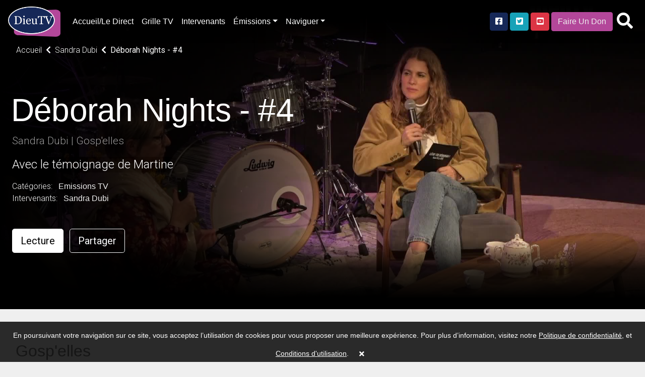

--- FILE ---
content_type: text/html; charset=UTF-8
request_url: https://dieutv.com/series/dieutv/54362-sandra-dubi/79885-gospelles/148021-deborah-nights-4
body_size: 16403
content:
<!DOCTYPE html>
<html lang="en" class="kt-theme-light">
<head>
    <meta itemprop="name" content="Déborah Nights - #4 ">
    <meta itemprop="description" content="DieuTV Déborah Nights - #4  - Avec le t&eacute;moignage de Martine">
    <meta itemprop="image" content="https://cdn.katapy.io/ktdata/81/lrgimgthumb/184528.jpg">

    <meta name="twitter:card" content="video"/>
    <meta name="twitter:site" content="@katapy"/>
    <meta name="twitter:title" content="Déborah Nights - #4 "/>
    <meta name="twitter:image" content="https://cdn.katapy.io/ktdata/81/lrgimgthumb/184528.jpg"/>
    <meta name="twitter:description" content="DieuTV Déborah Nights - #4  - Avec le t&eacute;moignage de Martine"/>
    <meta name="twitter:creator" content="@katapy"/>
    <meta name="twitter:url" content="http://dieutv.com/series/dieutv/54362-sandra-dubi/79885-gospelles/148021-deborah-nights-4"/>
    <meta name="twitter:image:src" content="https://cdn.katapy.io/ktdata/81/lrgimgthumb/184528.jpg">

    <meta property="og:url" content="https://cdn.katapy.io/ktdata/81/lrgimgthumb/184528.jpg"/>
    <meta property="og:type" content="image/jpeg"/>
    <meta property="og:title" content="Déborah Nights - #4 "/>
    <meta property="og:description" content="DieuTV Déborah Nights - #4  - Avec le t&eacute;moignage de Martine"/>
    <meta property="og:image" content="https://cdn.katapy.io/ktdata/81/lrgimgthumb/184528.jpg"/>
    <meta property="og:image:width" content="1920"/>
    <meta property="og:image:height" content="1080"/>
    <meta property="og:site_name" content="DieuTV"/>
    <meta charset="UTF-8">
<meta name="keywords" content="Sandra Dubi "/>
<meta name="description" content="DieuTV Déborah Nights - #4  - Avec le t&eacute;moignage de Martine"/>
    <meta content="CH-GE"
          name="geo.region">    <meta content="Geneva" name="geo.placename">    <meta content="46.2043907, 6.1431577"
          name="geo.position">    <meta content="46.2043907, 6.1431577" name="ICBM"><meta name="robots" content="index, follow">
<meta name="revisit-after" content="7 days">
<meta name="copyright" content="&copy; DieuTV 2026">
<meta name="author" content="Katapy">
<meta name="viewport" content="width=device-width, initial-scale=1.0, maximum-scale=1.0, user-scalable=0">
<meta http-equiv="pragma" CONTENT="private">
<meta http-equiv="cache-control" CONTENT="private, max-age=5400, pre-check=5400">
<meta http-equiv="expires" CONTENT="Fri, 16 Jan 26 12:15:59 +0000">
<!-- <meta http-equiv="Content-Type" content="text/html; charset=iso-8859-1"> -->
<!-- <meta name="apple-itunes-app" content="app-id=1480747569">
<meta name="google-play-app" content="app-id=com.qbc.android.ny2c" > -->
<title>DieuTV | Déborah Nights - #4 </title>

<!-- Load in core bootstrap -->
<link rel="stylesheet" href="https://stackpath.bootstrapcdn.com/bootstrap/4.2.1/css/bootstrap.min.css" crossorigin="anonymous">
<!-- Load in core font awesome -->
<link rel="stylesheet" href="https://cdnjs.cloudflare.com/ajax/libs/font-awesome/5.15.2/css/all.min.css">
<!-- Load in core Roboto Google Font -->
<link href="https://fonts.googleapis.com/css?family=Roboto:300,400,500" rel="stylesheet">
<!-- Loading Cokesbury's Fonts -->
<!-- <link href="https://cdn.cokesbury.com/assets/WebfontsKit/MyFontsWebfontsKit.css?v=default" rel="stylesheet" type="text/css"> -->
<link rel="stylesheet" href="//dieutv.com/css/v1.1.0_pushy.css"/>
<link rel="stylesheet" href="//dieutv.com/css/owl.carousel.css"/>
<link rel="stylesheet" href="//dieutv.com/css/owl.theme.default.css"/>
<link rel="stylesheet" href="//dieutv.com/css/v1.1.0_katapy.css"/>
<link rel="stylesheet" href="//dieutv.com/css/style.css"/>
<link rel="stylesheet" href="//dieutv.com/css/style2.css"/>

<link rel="apple-touch-icon" sizes="152x152" href="//dieutv.com/img/favicons/apple-touch-icon-152x152.png">
<link rel="apple-touch-icon" sizes="144x144" href="//dieutv.com/img/favicons/apple-touch-icon-144x144.png">
<link rel="apple-touch-icon" sizes="120x120" href="//dieutv.com/img/favicons/apple-touch-icon-120x120.png">
<link rel="apple-touch-icon" sizes="114x114" href="//dieutv.com/img/favicons/apple-touch-icon-114x114.png">
<link rel="apple-touch-icon" sizes="76x76" href="//dieutv.com/img/favicons/apple-touch-icon-76x76.png">
<link rel="apple-touch-icon" sizes="72x72" href="//dieutv.com/img/favicons/apple-touch-icon-72x72.png">
<link rel="apple-touch-icon" sizes="60x60" href="//dieutv.com/img/favicons/apple-touch-icon-60x60.png">
<link rel="apple-touch-icon" sizes="57x57" href="//dieutv.com/img/favicons/apple-touch-icon-57x57.png">
<link rel="icon" type="image/png" sizes="32x32" href="//dieutv.com/img/favicons/favicon-32x32.png">
<link rel="icon" type="image/png" sizes="16x16" href="//dieutv.com/img/favicons/favicon-16x16.png">
<link rel="shortcut icon" href="//dieutv.com/img/favicons/favicon.ico">
<meta name="msapplication-TileColor" content="#603cba"><!--
<meta name="msapplication-config" content="//dieutv.com/img/favicons/browserconfig.xml">-->
<meta name="theme-color" content="#ffffff">

<link rel="canonical" href="http://dieutv.com/"/>
<link rel="shortlink" href="http://dieutv.com/"/>
<script type="application/ld+json">
{
  "@context": "http://schema.org",
  "@type": "Organization",
  "name": "DieuTV",
  "url": "dieutv.com",
  "sameAs": [  ],
  "contactPoint": [
    { "@type": "ContactPoint",
      "telephone": "+1-844-4KATAPY",
      "contactType": "customer service"
    }
  ]
}

</script>
<script crossorigin="anonymous" src="https://polyfill.io/v3/polyfill.min.js"></script>
<!-- HTML5 elements and media queries Support for IE8 : HTML5 shim and Respond.js -->
<!--[if lt IE 9]>
<script src="js/html5shiv.js"></script>
<script src="js/respond.min.js"></script>
<![endif]-->
    <title>Déborah Nights - #4 </title>
    <link rel="stylesheet" href="//dieutv.com/css/sweetalert2.min.css"/>
    <link rel="stylesheet" type="text/css" href="//dieutv.com/css/jssocials.css"/>
    <link rel="stylesheet" type="text/css" href="//dieutv.com/css/jssocials-theme-plain.css"/><!--
    <link rel="stylesheet" href="//dieutv.com/css/font-awesome.min.css" />-->
    <style type="text/css">
        .kt-hero-wrapper {
            margin-top: -5.3rem;
            padding-top: 5.3rem;
            background: #000000;
            padding-bottom: 0.1rem;
        }

        .kt-lg-heading {
            margin-top: 7rem !important;
        }
    </style>
    </head>

<body class="kt-theme-light kt-series">
<!-- Google Analytics -->
<script>
        var _gaq = _gaq || [];
    _gaq.push(['_setAccount', 'UA-7619452-43']);
    //_gaq.push(['_setAccount', 'UA-84808118-1']); //CMD
    _gaq.push(['_trackPageview']);

    (function () {
        var ga = document.createElement('script');
        ga.type = 'text/javascript';
        ga.async = true;
        ga.src = ('https:' == document.location.protocol ? 'https://ssl' : 'http://www') + '.google-analytics.com/ga.js';
        var s = document.getElementsByTagName('script')[0];
        s.parentNode.insertBefore(ga, s);
    })();
</script>
<!-- End Google Analytics -->
    <div class="nav-wrapper">
        <nav class="navbar navbar-dark navbar-default sticky-top fade" role="navigation">
                            <ul class="nav mr-2 d-xl-none d-lg-none">
                    <li class="nav-item">
                        <a class="nav-link menu-btn" href="#"><i class="fas fa-bars fa-2x"></i></a>
                    </li>
                </ul>
            
            <a class="navbar-brand kt-brand" href="//dieutv.com/home">

                                    <img class="kt-brand-logo" src="//dieutv.com/img/logo.png" alt="DieuTV">
                            </a>
            <ul class="nav col-auto p-0 mr-auto">
                <li class="nav-item">
                    <a class="nav-link d-none d-lg-block" href="//dieutv.com/home">Accueil/Le Direct</a>
                </li>
                <li class="nav-item">
                    <a class="nav-link d-none d-lg-block" href="//dieutv.com/grille-tv">Grille TV</a>
                </li>
                <li class="nav-item">
                    <a class="nav-link d-none d-lg-block" href="//dieutv.com/intervenants">Intervenants</a>
                </li>
                <li class="nav-item dropdown d-none d-lg-block">
                    <a href="#" data-toggle="dropdown" aria-haspopup="true" aria-expanded="false"
                       class="nav-link dropdown-toggle">Émissions</a>
                    <ul class="dropdown-menu dropdown-menu-right font-size-sm"
                         aria-labelledby="dropdown-default-primary" x-placement="bottom-end" style="min-width:210px">
                                                    <!--
                            <li><a class="dropdown-item"
                               href="//dieutv.com/videos/1129-dieutv">DieuTV</a></li>-->
                            <li><a data-toggle="dropdown" aria-haspopup="true" aria-expanded="false" class="dropdown-item" href="#">DieuTV <i class="fa fa-caret-right pull-right fa-sm push-5-t"></i></a>
                                <ul class="submenu dropdown-menu dropdown-menu-right font-size-sm" aria-labelledby="dropdown-default-primary" x-placement="bottom-end" style="min-width:300px">
                                                                    <li><a class="dropdown-item"
                               href="//dieutv.com/series/dieutv/77932-comprendre-pour-vivre">Comprendre pour Vivre</a></li>
                                    <li class="dropdown-divider"></li>
                                                                    <li><a class="dropdown-item"
                               href="//dieutv.com/series/dieutv/40778-clbration">Célébration</a></li>
                                    <li class="dropdown-divider"></li>
                                                                    <li><a class="dropdown-item"
                               href="//dieutv.com/series/dieutv/40730-le-rendez-vous">Le Rendez-Vous</a></li>
                                    <li class="dropdown-divider"></li>
                                                                    <li><a class="dropdown-item"
                               href="//dieutv.com/series/dieutv/41153-intelligence-de-la-foi">Intelligence de la Foi</a></li>
                                    <li class="dropdown-divider"></li>
                                                                    <li><a class="dropdown-item"
                               href="//dieutv.com/series/dieutv/41125-sa-parole-pour-aujourdhui">Sa Parole pour Aujourd'hui</a></li>
                                    <li class="dropdown-divider"></li>
                                                                    <li><a class="dropdown-item"
                               href="//dieutv.com/series/dieutv/40764-en-route-en-isral">En Route en Israël</a></li>
                                    <li class="dropdown-divider"></li>
                                                                    <li><a class="dropdown-item"
                               href="//dieutv.com/series/dieutv/42245-mode-demploi">Mode d'emploi</a></li>
                                    <li class="dropdown-divider"></li>
                                                                    <li><a class="dropdown-item"
                               href="//dieutv.com/series/dieutv/40982-mise-jour">Mise à jour </a></li>
                                    <li class="dropdown-divider"></li>
                                                                    <li><a class="dropdown-item"
                               href="//dieutv.com/series/dieutv/41008-le-jardin-de-dieu">Le jardin de Dieu</a></li>
                                    <li class="dropdown-divider"></li>
                                                                    <li><a class="dropdown-item"
                               href="//dieutv.com/series/dieutv/1143-promo-dieutv">Promo DieuTV</a></li>
                                    <li class="dropdown-divider"></li>
                                                                    <li><a class="dropdown-item" href="//dieutv.com/videos/1129-dieutv">Voir tous</a></li>
                                </ul>
                            
                        <li class="dropdown-divider"></li>                            <!--
                            <li><a class="dropdown-item"
                               href="//dieutv.com/videos/1133-enfants">Enfants</a></li>-->
                            <li><a data-toggle="dropdown" aria-haspopup="true" aria-expanded="false" class="dropdown-item" href="#">Enfants <i class="fa fa-caret-right pull-right fa-sm push-5-t"></i></a>
                                <ul class="submenu dropdown-menu dropdown-menu-right font-size-sm" aria-labelledby="dropdown-default-primary" x-placement="bottom-end" style="min-width:300px">
                                                                    <li><a class="dropdown-item"
                               href="//dieutv.com/series/dieutv/101442-les-enfants-dailleurs">Les Enfants D’ailleurs</a></li>
                                    <li class="dropdown-divider"></li>
                                                                    <li><a class="dropdown-item"
                               href="//dieutv.com/series/dieutv/46060-mlkids-family">MLKids family</a></li>
                                    <li class="dropdown-divider"></li>
                                                                    <li><a class="dropdown-item"
                               href="//dieutv.com/series/dieutv/46055-va-dans-ta-chambre">Va dans ta chambre</a></li>
                                    <li class="dropdown-divider"></li>
                                                                    <li><a class="dropdown-item"
                               href="//dieutv.com/series/dieutv/31210-kids-tv-music-zone">Kids TV Music Zone</a></li>
                                    <li class="dropdown-divider"></li>
                                                                    <li><a class="dropdown-item"
                               href="//dieutv.com/series/dieutv/50019-coco-copains-saison">Coco & Copains Saison  </a></li>
                                    <li class="dropdown-divider"></li>
                                                                    <li><a class="dropdown-item"
                               href="//dieutv.com/series/dieutv/33446-le-superlivre">Le SuperLivre</a></li>
                                    <li class="dropdown-divider"></li>
                                                                    <li><a class="dropdown-item"
                               href="//dieutv.com/series/dieutv/3218-quartier-libre">Quartier Libre</a></li>
                                    <li class="dropdown-divider"></li>
                                                                    <li><a class="dropdown-item"
                               href="//dieutv.com/series/dieutv/8280-king-of-glory">King of Glory</a></li>
                                    <li class="dropdown-divider"></li>
                                                                    <li><a class="dropdown-item"
                               href="//dieutv.com/series/dieutv/3175-petits-bouts-de-bible">Petits bouts de Bible</a></li>
                                    <li class="dropdown-divider"></li>
                                                                    <li><a class="dropdown-item"
                               href="//dieutv.com/series/dieutv/1182-logoscom">Logoscom</a></li>
                                    <li class="dropdown-divider"></li>
                                                                    <li><a class="dropdown-item"
                               href="//dieutv.com/series/dieutv/10854-proverbes">Proverbes</a></li>
                                    <li class="dropdown-divider"></li>
                                                                    <li><a class="dropdown-item" href="//dieutv.com/videos/1133-enfants">Voir tous</a></li>
                                </ul>
                            
                        <li class="dropdown-divider"></li>                            <!--
                            <li><a class="dropdown-item"
                               href="//dieutv.com/videos/1451-talk-shows">Talk Shows</a></li>-->
                            <li><a data-toggle="dropdown" aria-haspopup="true" aria-expanded="false" class="dropdown-item" href="#">Talk Shows <i class="fa fa-caret-right pull-right fa-sm push-5-t"></i></a>
                                <ul class="submenu dropdown-menu dropdown-menu-right font-size-sm" aria-labelledby="dropdown-default-primary" x-placement="bottom-end" style="min-width:300px">
                                                                    <li><a class="dropdown-item"
                               href="//dieutv.com/series/dieutv/102812-femmes-de-foi">Femmes de Foi</a></li>
                                    <li class="dropdown-divider"></li>
                                                                    <li><a class="dropdown-item"
                               href="//dieutv.com/series/dieutv/83172-lets-talk-by-mlk-hommes">Let's talk by MLK Hommes</a></li>
                                    <li class="dropdown-divider"></li>
                                                                    <li><a class="dropdown-item"
                               href="//dieutv.com/series/dieutv/101102-xpression-young">Xpression Young</a></li>
                                    <li class="dropdown-divider"></li>
                                                                    <li><a class="dropdown-item"
                               href="//dieutv.com/series/dieutv/74866-xpression-podcast">Xpression PodCast </a></li>
                                    <li class="dropdown-divider"></li>
                                                                    <li><a class="dropdown-item"
                               href="//dieutv.com/series/dieutv/80118-histoire-de-vie">Histoire de Vie</a></li>
                                    <li class="dropdown-divider"></li>
                                                                    <li><a class="dropdown-item"
                               href="//dieutv.com/series/dieutv/66385-on-sy-retrouve">On s'y retrouve</a></li>
                                    <li class="dropdown-divider"></li>
                                                                    <li><a class="dropdown-item"
                               href="//dieutv.com/series/dieutv/50604-askmeanything">Askmeanything</a></li>
                                    <li class="dropdown-divider"></li>
                                                                    <li><a class="dropdown-item"
                               href="//dieutv.com/series/dieutv/40967-tchat-avec-nath">Tchat avec Nath</a></li>
                                    <li class="dropdown-divider"></li>
                                                                    <li><a class="dropdown-item"
                               href="//dieutv.com/series/dieutv/63922-toute-la-bible">Toute la Bible</a></li>
                                    <li class="dropdown-divider"></li>
                                                                    <li><a class="dropdown-item"
                               href="//dieutv.com/series/dieutv/57435-woman2woman">Woman2Woman</a></li>
                                    <li class="dropdown-divider"></li>
                                                                    <li><a class="dropdown-item"
                               href="//dieutv.com/series/dieutv/1150-vitamine-b">Vitamine B</a></li>
                                    <li class="dropdown-divider"></li>
                                                                    <li><a class="dropdown-item"
                               href="//dieutv.com/series/dieutv/40598-le-club-700-afrique">Le Club 700 Afrique</a></li>
                                    <li class="dropdown-divider"></li>
                                                                    <li><a class="dropdown-item"
                               href="//dieutv.com/series/dieutv/62850-capital-de-vie">Capital de vie</a></li>
                                    <li class="dropdown-divider"></li>
                                                                    <li><a class="dropdown-item"
                               href="//dieutv.com/series/dieutv/56735-pain-de-vie">Pain de vie</a></li>
                                    <li class="dropdown-divider"></li>
                                                                    <li><a class="dropdown-item"
                               href="//dieutv.com/series/dieutv/40639-ciel-mon-info">Ciel! mon info</a></li>
                                    <li class="dropdown-divider"></li>
                                                                    <li><a class="dropdown-item"
                               href="//dieutv.com/series/dieutv/40975-parole-vivante">Parole Vivante </a></li>
                                    <li class="dropdown-divider"></li>
                                                                    <li><a class="dropdown-item"
                               href="//dieutv.com/series/dieutv/49856-la-vrit-vous-rendra-libre">La vérité vous rendra libre</a></li>
                                    <li class="dropdown-divider"></li>
                                                                    <li><a class="dropdown-item"
                               href="//dieutv.com/series/dieutv/40665-on-nira-pas-tous-au-paradis-">On n'ira pas tous au paradis !</a></li>
                                    <li class="dropdown-divider"></li>
                                                                    <li><a class="dropdown-item"
                               href="//dieutv.com/series/dieutv/40672-on-en-parle-sans-tabou">On en parle sans tabou</a></li>
                                    <li class="dropdown-divider"></li>
                                                                    <li><a class="dropdown-item" href="//dieutv.com/videos/1451-talk-shows">Voir tous</a></li>
                                </ul>
                            
                        <li class="dropdown-divider"></li>                            <!--
                            <li><a class="dropdown-item"
                               href="//dieutv.com/videos/2297-musique">Musique</a></li>-->
                            <li><a data-toggle="dropdown" aria-haspopup="true" aria-expanded="false" class="dropdown-item" href="#">Musique <i class="fa fa-caret-right pull-right fa-sm push-5-t"></i></a>
                                <ul class="submenu dropdown-menu dropdown-menu-right font-size-sm" aria-labelledby="dropdown-default-primary" x-placement="bottom-end" style="min-width:300px">
                                                                    <li><a class="dropdown-item"
                               href="//dieutv.com/series/dieutv/41480-musiczone">MusicZone </a></li>
                                    <li class="dropdown-divider"></li>
                                                                    <li><a class="dropdown-item"
                               href="//dieutv.com/series/dieutv/81835-mlk-music">MLK MUSIC</a></li>
                                    <li class="dropdown-divider"></li>
                                                                    <li><a class="dropdown-item"
                               href="//dieutv.com/series/dieutv/2298-plante-gospel">Planète Gospel</a></li>
                                    <li class="dropdown-divider"></li>
                                                                    <li><a class="dropdown-item"
                               href="//dieutv.com/series/dieutv/3540-homecoming-franais">Homecoming - Français</a></li>
                                    <li class="dropdown-divider"></li>
                                                                    <li><a class="dropdown-item" href="//dieutv.com/videos/2297-musique">Voir tous</a></li>
                                </ul>
                            
                        <li class="dropdown-divider"></li>                            <!--
                            <li><a class="dropdown-item"
                               href="//dieutv.com/videos/1439-emissions-tv">Emissions TV</a></li>-->
                            <li><a data-toggle="dropdown" aria-haspopup="true" aria-expanded="false" class="dropdown-item" href="#">Emissions TV <i class="fa fa-caret-right pull-right fa-sm push-5-t"></i></a>
                                <ul class="submenu dropdown-menu dropdown-menu-right font-size-sm" aria-labelledby="dropdown-default-primary" x-placement="bottom-end" style="min-width:300px">
                                                                    <li><a class="dropdown-item"
                               href="//dieutv.com/series/dieutv/100883-dans-lintimit-de-sa-prsence">Dans l'intimité de sa présence</a></li>
                                    <li class="dropdown-divider"></li>
                                                                    <li><a class="dropdown-item"
                               href="//dieutv.com/series/dieutv/100295-plus-fort-que-la-mort">Plus Fort que la Mort</a></li>
                                    <li class="dropdown-divider"></li>
                                                                    <li><a class="dropdown-item"
                               href="//dieutv.com/series/dieutv/88006-10-minutes-thologiques">10 Minutes Théologiques</a></li>
                                    <li class="dropdown-divider"></li>
                                                                    <li><a class="dropdown-item"
                               href="//dieutv.com/series/dieutv/62991-booste-ta-journe">Booste ta journée</a></li>
                                    <li class="dropdown-divider"></li>
                                                                    <li><a class="dropdown-item"
                               href="//dieutv.com/series/dieutv/62986-5-minutes-essentielles">5 Minutes Essentielles</a></li>
                                    <li class="dropdown-divider"></li>
                                                                    <li><a class="dropdown-item"
                               href="//dieutv.com/series/dieutv/41923-plein-cadre">Plein Cadre </a></li>
                                    <li class="dropdown-divider"></li>
                                                                    <li><a class="dropdown-item"
                               href="//dieutv.com/series/dieutv/54362-sandra-dubi">Sandra Dubi</a></li>
                                    <li class="dropdown-divider"></li>
                                                                    <li><a class="dropdown-item"
                               href="//dieutv.com/series/dieutv/44226-revivalistes">Revivalistes</a></li>
                                    <li class="dropdown-divider"></li>
                                                                    <li><a class="dropdown-item"
                               href="//dieutv.com/series/dieutv/1160-heure-de-la-bonne-nouvelle">Heure de la Bonne Nouvelle</a></li>
                                    <li class="dropdown-divider"></li>
                                                                    <li><a class="dropdown-item"
                               href="//dieutv.com/series/dieutv/51800-10-minutes-by-mlk-femmes">10 Minutes by MLK Femmes</a></li>
                                    <li class="dropdown-divider"></li>
                                                                    <li><a class="dropdown-item"
                               href="//dieutv.com/series/dieutv/51805-10-minutes-by-mlk-hommes">10 Minutes by MLK Hommes</a></li>
                                    <li class="dropdown-divider"></li>
                                                                    <li><a class="dropdown-item"
                               href="//dieutv.com/series/dieutv/42033-savoir-chrtien">Savoir Chrétien </a></li>
                                    <li class="dropdown-divider"></li>
                                                                    <li><a class="dropdown-item"
                               href="//dieutv.com/series/dieutv/85369-heure-de-la-bonne-nouvelle">Heure de la Bonne Nouvelle</a></li>
                                    <li class="dropdown-divider"></li>
                                                                    <li><a class="dropdown-item"
                               href="//dieutv.com/series/dieutv/49314-glorieuse-destine"> Glorieuse Destinée</a></li>
                                    <li class="dropdown-divider"></li>
                                                                    <li><a class="dropdown-item"
                               href="//dieutv.com/series/dieutv/45379-impact-live-season">Impact Live Season </a></li>
                                    <li class="dropdown-divider"></li>
                                                                    <li><a class="dropdown-item"
                               href="//dieutv.com/series/dieutv/42038-macasbah">Macasbah</a></li>
                                    <li class="dropdown-divider"></li>
                                                                    <li><a class="dropdown-item"
                               href="//dieutv.com/series/dieutv/9882-rendez-vous-divin-f-alexandre">Rendez-vous divin (F. Alexandre)</a></li>
                                    <li class="dropdown-divider"></li>
                                                                    <li><a class="dropdown-item"
                               href="//dieutv.com/series/dieutv/9881-gospel-clap-f-alexandre">Gospel Clap (F. Alexandre)</a></li>
                                    <li class="dropdown-divider"></li>
                                                                    <li><a class="dropdown-item"
                               href="//dieutv.com/series/dieutv/1169-tas-2-minutes">T'as 2 minutes?</a></li>
                                    <li class="dropdown-divider"></li>
                                                                    <li><a class="dropdown-item"
                               href="//dieutv.com/series/dieutv/10228-ma-foi-cest-comme-a">Ma foi c'est comme ça</a></li>
                                    <li class="dropdown-divider"></li>
                                                                    <li><a class="dropdown-item" href="//dieutv.com/videos/1439-emissions-tv">Voir tous</a></li>
                                </ul>
                            
                        <li class="dropdown-divider"></li>                            <!--
                            <li><a class="dropdown-item"
                               href="//dieutv.com/videos/71450-dieutv-afrique">DieuTV Afrique </a></li>-->
                            <li><a data-toggle="dropdown" aria-haspopup="true" aria-expanded="false" class="dropdown-item" href="#">DieuTV Afrique  <i class="fa fa-caret-right pull-right fa-sm push-5-t"></i></a>
                                <ul class="submenu dropdown-menu dropdown-menu-right font-size-sm" aria-labelledby="dropdown-default-primary" x-placement="bottom-end" style="min-width:300px">
                                                                    <li><a class="dropdown-item"
                               href="//dieutv.com/series/dieutv/40773-en-route-afrique">En Route ! Afrique</a></li>
                                    <li class="dropdown-divider"></li>
                                                                    <li><a class="dropdown-item" href="//dieutv.com/videos/71450-dieutv-afrique">Voir tous</a></li>
                                </ul>
                            
                        <li class="dropdown-divider"></li>                            <!--
                            <li><a class="dropdown-item"
                               href="//dieutv.com/videos/1440-documentaires">Documentaires</a></li>-->
                            <li><a data-toggle="dropdown" aria-haspopup="true" aria-expanded="false" class="dropdown-item" href="#">Documentaires <i class="fa fa-caret-right pull-right fa-sm push-5-t"></i></a>
                                <ul class="submenu dropdown-menu dropdown-menu-right font-size-sm" aria-labelledby="dropdown-default-primary" x-placement="bottom-end" style="min-width:300px">
                                                                    <li><a class="dropdown-item"
                               href="//dieutv.com/series/dieutv/82501-arkeos">Arkeos</a></li>
                                    <li class="dropdown-divider"></li>
                                                                    <li><a class="dropdown-item"
                               href="//dieutv.com/series/dieutv/35994-aujourdhui-plus-que-jamais">Aujourd'hui plus que jamais</a></li>
                                    <li class="dropdown-divider"></li>
                                                                    <li><a class="dropdown-item"
                               href="//dieutv.com/series/dieutv/1183-documentaires">Documentaires</a></li>
                                    <li class="dropdown-divider"></li>
                                                                    <li><a class="dropdown-item"
                               href="//dieutv.com/series/dieutv/42651-hors-des-sentiers-battus">Hors des Sentiers Battus</a></li>
                                    <li class="dropdown-divider"></li>
                                                                    <li><a class="dropdown-item"
                               href="//dieutv.com/series/dieutv/42644-archologie-en-terre-disral">Archéologie en Terre d'Israël</a></li>
                                    <li class="dropdown-divider"></li>
                                                                    <li><a class="dropdown-item"
                               href="//dieutv.com/series/dieutv/42637-hors-cadre">Hors cadre </a></li>
                                    <li class="dropdown-divider"></li>
                                                                    <li><a class="dropdown-item" href="//dieutv.com/videos/1440-documentaires">Voir tous</a></li>
                                </ul>
                            
                        <li class="dropdown-divider"></li>                            <!--
                            <li><a class="dropdown-item"
                               href="//dieutv.com/videos/1126-enseignements">Enseignements</a></li>-->
                            <li><a data-toggle="dropdown" aria-haspopup="true" aria-expanded="false" class="dropdown-item" href="#">Enseignements <i class="fa fa-caret-right pull-right fa-sm push-5-t"></i></a>
                                <ul class="submenu dropdown-menu dropdown-menu-right font-size-sm" aria-labelledby="dropdown-default-primary" x-placement="bottom-end" style="min-width:300px">
                                                                    <li><a class="dropdown-item"
                               href="//dieutv.com/series/dieutv/98199-bread">Bread</a></li>
                                    <li class="dropdown-divider"></li>
                                                                    <li><a class="dropdown-item"
                               href="//dieutv.com/series/dieutv/73587-rponses-avec-bayless-conley">Réponses avec Bayless Conley</a></li>
                                    <li class="dropdown-divider"></li>
                                                                    <li><a class="dropdown-item"
                               href="//dieutv.com/series/dieutv/79507-mlk-clbration">MLK Célébration</a></li>
                                    <li class="dropdown-divider"></li>
                                                                    <li><a class="dropdown-item"
                               href="//dieutv.com/series/dieutv/47402-gospel-center-annecy">Gospel Center Annecy</a></li>
                                    <li class="dropdown-divider"></li>
                                                                    <li><a class="dropdown-item"
                               href="//dieutv.com/series/dieutv/48122-glise-nouvelle-vie">Église Nouvelle Vie</a></li>
                                    <li class="dropdown-divider"></li>
                                                                    <li><a class="dropdown-item"
                               href="//dieutv.com/series/dieutv/42430-eglise-paris-metropole">Eglise Paris Metropole</a></li>
                                    <li class="dropdown-divider"></li>
                                                                    <li><a class="dropdown-item"
                               href="//dieutv.com/series/dieutv/63917-recharge">Recharge</a></li>
                                    <li class="dropdown-divider"></li>
                                                                    <li><a class="dropdown-item"
                               href="//dieutv.com/series/dieutv/44628-rutc">RUTC</a></li>
                                    <li class="dropdown-divider"></li>
                                                                    <li><a class="dropdown-item"
                               href="//dieutv.com/series/dieutv/46287-joyce-meyer">Joyce Meyer </a></li>
                                    <li class="dropdown-divider"></li>
                                                                    <li><a class="dropdown-item"
                               href="//dieutv.com/series/dieutv/42830-theomedia">Theomedia</a></li>
                                    <li class="dropdown-divider"></li>
                                                                    <li><a class="dropdown-item"
                               href="//dieutv.com/series/dieutv/69017-puissance-dans-le-nom-de-jsus">Puissance dans le Nom de Jésus</a></li>
                                    <li class="dropdown-divider"></li>
                                                                    <li><a class="dropdown-item"
                               href="//dieutv.com/series/dieutv/40682-vivez-votre-foi-avec-keith-butler">Vivez votre foi avec Keith Butler</a></li>
                                    <li class="dropdown-divider"></li>
                                                                    <li><a class="dropdown-item"
                               href="//dieutv.com/series/dieutv/46690-eglise-vanglique-de-rveil"> Eglise évangélique de Réveil</a></li>
                                    <li class="dropdown-divider"></li>
                                                                    <li><a class="dropdown-item"
                               href="//dieutv.com/series/dieutv/50837-27mn-avec-le-pasteur-sanogo">27mn avec le Pasteur Sanogo</a></li>
                                    <li class="dropdown-divider"></li>
                                                                    <li><a class="dropdown-item"
                               href="//dieutv.com/series/dieutv/45862-mamadou-karambiri">Mamadou Karambiri</a></li>
                                    <li class="dropdown-divider"></li>
                                                                    <li><a class="dropdown-item"
                               href="//dieutv.com/series/dieutv/44857-season-onetalk">Season One'TALK</a></li>
                                    <li class="dropdown-divider"></li>
                                                                    <li><a class="dropdown-item"
                               href="//dieutv.com/series/dieutv/44867-roger-liebi">Roger Liebi</a></li>
                                    <li class="dropdown-divider"></li>
                                                                    <li><a class="dropdown-item"
                               href="//dieutv.com/series/dieutv/44881-ctmi">CTMI</a></li>
                                    <li class="dropdown-divider"></li>
                                                                    <li><a class="dropdown-item"
                               href="//dieutv.com/series/dieutv/46641-porte-ouverte-chrtienne"> Porte Ouverte Chrétienne</a></li>
                                    <li class="dropdown-divider"></li>
                                                                    <li><a class="dropdown-item"
                               href="//dieutv.com/series/dieutv/45773-montrer-le-chemin">Montrer le chemin</a></li>
                                    <li class="dropdown-divider"></li>
                                                                    <li><a class="dropdown-item"
                               href="//dieutv.com/series/dieutv/46682-moneglisenet"> MonEglise.net</a></li>
                                    <li class="dropdown-divider"></li>
                                                                    <li><a class="dropdown-item"
                               href="//dieutv.com/series/dieutv/2387-centre-rveil-international">Centre Réveil International</a></li>
                                    <li class="dropdown-divider"></li>
                                                                    <li><a class="dropdown-item"
                               href="//dieutv.com/series/dieutv/11550-mieux-vivre-deux">Mieux vivre à deux</a></li>
                                    <li class="dropdown-divider"></li>
                                                                    <li><a class="dropdown-item" href="//dieutv.com/videos/1126-enseignements">Voir tous</a></li>
                                </ul>
                            
                        <li class="dropdown-divider"></li>                            <!--
                            <li><a class="dropdown-item"
                               href="//dieutv.com/videos/1454-la-selection">La selection</a></li>-->
                            <li><a data-toggle="dropdown" aria-haspopup="true" aria-expanded="false" class="dropdown-item" href="#">La selection <i class="fa fa-caret-right pull-right fa-sm push-5-t"></i></a>
                                <ul class="submenu dropdown-menu dropdown-menu-right font-size-sm" aria-labelledby="dropdown-default-primary" x-placement="bottom-end" style="min-width:300px">
                                                                    <li><a class="dropdown-item"
                               href="//dieutv.com/series/dieutv/1192-eem-dr-job-mukadi">EEM - Dr Job Mukadi</a></li>
                                    <li class="dropdown-divider"></li>
                                                                    <li><a class="dropdown-item"
                               href="//dieutv.com/series/dieutv/3343-mystory">MyStory</a></li>
                                    <li class="dropdown-divider"></li>
                                                                    <li><a class="dropdown-item"
                               href="//dieutv.com/series/dieutv/1783-40-jours">40 jours...</a></li>
                                    <li class="dropdown-divider"></li>
                                                                    <li><a class="dropdown-item"
                               href="//dieutv.com/series/dieutv/1784-365-histoires">365 histoires</a></li>
                                    <li class="dropdown-divider"></li>
                                                                    <li><a class="dropdown-item" href="//dieutv.com/videos/1454-la-selection">Voir tous</a></li>
                                </ul>
                            
                        <li class="dropdown-divider"></li>                            <!--
                            <li><a class="dropdown-item"
                               href="//dieutv.com/videos/1452-films-et-spectacles">Films et spectacles</a></li>-->
                            <li><a data-toggle="dropdown" aria-haspopup="true" aria-expanded="false" class="dropdown-item" href="#">Films et spectacles <i class="fa fa-caret-right pull-right fa-sm push-5-t"></i></a>
                                <ul class="submenu dropdown-menu dropdown-menu-right font-size-sm" aria-labelledby="dropdown-default-primary" x-placement="bottom-end" style="min-width:300px">
                                                                    <li><a class="dropdown-item"
                               href="//dieutv.com/series/dieutv/2348-film">Film</a></li>
                                    <li class="dropdown-divider"></li>
                                                                    <li><a class="dropdown-item"
                               href="//dieutv.com/series/dieutv/1172-spectacles-et-pices-de-thtre">Spectacles et Pièces de Théâtre</a></li>
                                    <li class="dropdown-divider"></li>
                                                                    <li><a class="dropdown-item"
                               href="//dieutv.com/series/dieutv/2349-court-mtrages">Court Métrages</a></li>
                                    <li class="dropdown-divider"></li>
                                                                    <li><a class="dropdown-item"
                               href="//dieutv.com/series/dieutv/1782-dieu-pourvoit">Dieu pourvoit</a></li>
                                    <li class="dropdown-divider"></li>
                                                                    <li><a class="dropdown-item"
                               href="//dieutv.com/series/dieutv/1276-calvin">Calvin</a></li>
                                    <li class="dropdown-divider"></li>
                                                                    <li><a class="dropdown-item"
                               href="//dieutv.com/series/dieutv/41886-58-le-film">58: Le Film</a></li>
                                    <li class="dropdown-divider"></li>
                                                                    <li><a class="dropdown-item" href="//dieutv.com/videos/1452-films-et-spectacles">Voir tous</a></li>
                                </ul>
                            
                                            </ul>
                </li>
                <li class="nav-item dropdown d-none d-lg-block">
                    <a href="#" data-toggle="dropdown" aria-haspopup="true" aria-expanded="false"
                       class="nav-link dropdown-toggle">Naviguer</a>
                    <!--                       class="nav-link dropdown-toggle">--><!--</a>-->
<!--                    TODO MAKE BETTER!!! $lang_data && $lang_set should be in en.json-->
                    <ul class="dropdown-menu dropdown-menu-right font-size-sm"
                         aria-labelledby="dropdown-default-primary" x-placement="bottom-end">
                        <li><a class="dropdown-item" href="//dieutv.com/replay">Replay</a></li>
                        <li class="dropdown-divider"></li>
                        <li><a class="dropdown-item" href="//dieutv.com/news">News</a></li>
                        <li class="dropdown-divider"></li>
                        <li><a class="dropdown-item" href="//dieutv.com/enroute">Enroute</a></li>
                        <li class="dropdown-divider"></li>
                        <li><a class="dropdown-item" href="//dieutv.com/page/83785-triniti">Triniti</a></li>
                        <li class="dropdown-divider"></li>
                        <li><a class="dropdown-item" href="https://www.rdf.ch/" target="_blank">Shop</a></li><!--
                        <li class="dropdown-divider"></li>
                        <li><a data-toggle="dropdown" aria-haspopup="true" aria-expanded="false"
                       class="dropdown-item" href="#">Test <i class="fa fa-caret-right pull-right fa-sm push-5-t"></i></a>
                        <ul class="submenu dropdown-menu dropdown-menu-right font-size-sm"
                         aria-labelledby="dropdown-default-primary" x-placement="bottom-end">
                            <li><a class="dropdown-item" href="//dieutv.com/replay">Replay</a></li>
                            <li class="dropdown-divider"></li>
                            <li><a class="dropdown-item" href="//dieutv.com/news">News</a></li>
                        </ul></li>-->
                    </ul>
                </li>
            </ul>
            <ul class="nav col-auto p-0">
                <li class="nav-item search-hide d-flex align-items-center">
                    <a class="d-block btn btn-primary text-white" href="https://www.facebook.com/dieutv" target="_blank"
                       style="padding:.3rem .65rem"><i class="fab fa-facebook-square"></i></a>
                </li>
                <li class="nav-item search-hide d-flex align-items-center ml-1">
                    <a class="d-block btn btn-info text-white" href="https://twitter.com/dieutv" target="_blank"
                       style="padding:.3rem .65rem"><i class="fab fa-twitter-square"></i></a>
                </li>
                <li class="nav-item search-hide d-flex align-items-center ml-1">
                    <a class="d-block btn btn-danger text-white" href="https://www.youtube.com/user/dieutv"
                       target="_blank" style="padding:.3rem .65rem"><i class="fab fa-youtube-square"></i></a>
                </li>
                <li class="nav-item search-hide d-flex align-items-center ml-1">
                    <a class="d-none d-lg-block btn btn-secondary" href="//dieutv.com/dons">Faire Un Don</a>
                </li>
                <ul class="nav col-auto p-0">
                                            <li class="nav-item">
                            <span class="nav-link d-none d-lg-block" id="searchIcon"
                                  onclick="javascript:AppUIActivity.toggleSearch()"><i
                                        class="fa fa-search fa-2x"></i></span>
                        </li>
                        <li class="nav-item hidden">
                            <div class="kt-search-bar">
                                <form action="//dieutv.com/search" class="search-form" method="post"
                                      name="embedded-search-form" id="embedded-search-form"
                                      onsubmit="javascript:App.loader('show');">
                                    <input type="text" class="kt-search-input"
                                           placeholder="Rechercher..." name="q"
                                           id="q">
                                    <a class="kt-search-action"
                                       href="javascript:$('#embedded-search-form').submit();"><i
                                                class="fa fa-search fa-2x"></i></a>
                                </form>
                            </div>
                        </li>
                                                                            </ul>
        </nav>
    </div>

            <!-- Pushy Menu -->
        <nav class="pushy pushy-left kt-slide-nav">
            <div class="pushy-content">
                <ul>
                    <li class="pushy-link"><a href="javascript:void(0);"><i class="fas fa-2x fa-times"></i></a></li>
                    <li class="pushy-link"><a href="//dieutv.com/home">Accueil/Le Direct</a></li>
                    <li class="pushy-link"><a href="//dieutv.com/tv-guide">Grille TV</a></li>
                    <li class="pushy-link"><a href="//dieutv.com/speakers">Intervenants</a></li>

                    <li class="pushy-submenu pushy-submenu-closed">
                        <button>Émissions</button>
                        <ul>
                                                                <li class="pushy-submenu pushy-submenu-closed"><button onclick="javascript:AppUIActivity.showMobileSubnav('dieutv');" data-url="//dieutv.com/videos/1129-dieutv">DieuTV</button>
                                    </li>
                                                                <li class="pushy-submenu pushy-submenu-closed"><button onclick="javascript:AppUIActivity.showMobileSubnav('enfants');" data-url="//dieutv.com/videos/1133-enfants">Enfants</button>
                                    </li>
                                                                <li class="pushy-submenu pushy-submenu-closed"><button onclick="javascript:AppUIActivity.showMobileSubnav('talkshow');" data-url="//dieutv.com/videos/1451-talk-shows">Talk Shows</button>
                                    </li>
                                                                <li class="pushy-submenu pushy-submenu-closed"><button onclick="javascript:AppUIActivity.showMobileSubnav('musique');" data-url="//dieutv.com/videos/2297-musique">Musique</button>
                                    </li>
                                                                <li class="pushy-submenu pushy-submenu-closed"><button onclick="javascript:AppUIActivity.showMobileSubnav('emissionsexternes');" data-url="//dieutv.com/videos/1439-emissions-tv">Emissions TV</button>
                                    </li>
                                                                <li class="pushy-submenu pushy-submenu-closed"><button onclick="javascript:AppUIActivity.showMobileSubnav('dieutvafrique');" data-url="//dieutv.com/videos/71450-dieutv-afrique">DieuTV Afrique </button>
                                    </li>
                                                                <li class="pushy-submenu pushy-submenu-closed"><button onclick="javascript:AppUIActivity.showMobileSubnav('documentaires');" data-url="//dieutv.com/videos/1440-documentaires">Documentaires</button>
                                    </li>
                                                                <li class="pushy-submenu pushy-submenu-closed"><button onclick="javascript:AppUIActivity.showMobileSubnav('enseignements');" data-url="//dieutv.com/videos/1126-enseignements">Enseignements</button>
                                    </li>
                                                                <li class="pushy-submenu pushy-submenu-closed"><button onclick="javascript:AppUIActivity.showMobileSubnav('clients');" data-url="//dieutv.com/videos/1454-la-selection">La selection</button>
                                    </li>
                                                                <li class="pushy-submenu pushy-submenu-closed"><button onclick="javascript:AppUIActivity.showMobileSubnav('filmetspectacles');" data-url="//dieutv.com/videos/1452-films-et-spectacles">Films et spectacles</button>
                                    </li>
                                                    </ul>
                    </li>

                    <li class="pushy-submenu pushy-submenu-closed">
                        <button>Naviguer</button>
                        <ul>
                            <li class="pushy-link"><a href="//dieutv.com/replay">Replay</a></li>
                            <li class="pushy-link"><a href="//dieutv.com/news">News</a></li>
                            <li class="pushy-link"><a href="//dieutv.com/tribute">Enroute</a></li>
                            <li class="pushy-link"><a href="https://www.rdf.ch/" target="_blank">Shop</a></li>
                        </ul>
                    </li>
                    <li class="pushy-link"><a href="//dieutv.com/dons">Faire Un Don</a></li>
                    <li class="pushy-link"><a href="//dieutv.com/search">Search</a></li>
                </ul>
            </div>
        </nav>
        <div class="pushy-overlay hidden">
            <ul> 
                <li class="pushy-submenu pushy-submenu-closed"><button onclick="javascript:AppUIActivity.hideMobileSubnav();">Back</button></li><!--
                <li class="pushy-link"><a href="//dieutv.com/home">Option 1</a></li>
                <li class="pushy-link"><a href="//dieutv.com/home">Option 2</a></li>-->
                                    <li class="pushy-link folder-dieutv"><a href="//dieutv.com/series/dieutv/77932-comprendre-pour-vivre">Comprendre pour Vivre</a></li>
                                    <li class="pushy-link folder-enseignements"><a href="//dieutv.com/series/dieutv/98199-bread">Bread</a></li>
                                    <li class="pushy-link folder-emissionsexternes"><a href="//dieutv.com/series/dieutv/100883-dans-lintimit-de-sa-prsence">Dans l'intimité de sa présence</a></li>
                                    <li class="pushy-link folder-dieutvafrique"><a href="//dieutv.com/series/dieutv/40773-en-route-afrique">En Route ! Afrique</a></li>
                                    <li class="pushy-link folder-musique"><a href="//dieutv.com/series/dieutv/41480-musiczone">MusicZone </a></li>
                                    <li class="pushy-link folder-filmetspectacles"><a href="//dieutv.com/series/dieutv/2348-film">Film</a></li>
                                    <li class="pushy-link folder-documentaires"><a href="//dieutv.com/series/dieutv/82501-arkeos">Arkeos</a></li>
                                    <li class="pushy-link folder-enfants"><a href="//dieutv.com/series/dieutv/101442-les-enfants-dailleurs">Les Enfants D’ailleurs</a></li>
                                    <li class="pushy-link folder-talkshow"><a href="//dieutv.com/series/dieutv/102812-femmes-de-foi">Femmes de Foi</a></li>
                                    <li class="pushy-link folder-clients"><a href="//dieutv.com/series/dieutv/1192-eem-dr-job-mukadi">EEM - Dr Job Mukadi</a></li>
                                    <li class="pushy-link folder-enfants"><a href="//dieutv.com/series/dieutv/46060-mlkids-family">MLKids family</a></li>
                                    <li class="pushy-link folder-enseignements"><a href="//dieutv.com/series/dieutv/73587-rponses-avec-bayless-conley">Réponses avec Bayless Conley</a></li>
                                    <li class="pushy-link folder-emissionsexternes"><a href="//dieutv.com/series/dieutv/100295-plus-fort-que-la-mort">Plus Fort que la Mort</a></li>
                                    <li class="pushy-link folder-documentaires"><a href="//dieutv.com/series/dieutv/35994-aujourdhui-plus-que-jamais">Aujourd'hui plus que jamais</a></li>
                                    <li class="pushy-link folder-filmetspectacles"><a href="//dieutv.com/series/dieutv/1172-spectacles-et-pices-de-thtre">Spectacles et Pièces de Théâtre</a></li>
                                    <li class="pushy-link folder-musique"><a href="//dieutv.com/series/dieutv/81835-mlk-music">MLK MUSIC</a></li>
                                    <li class="pushy-link folder-dieutv"><a href="//dieutv.com/series/dieutv/40778-clbration">Célébration</a></li>
                                    <li class="pushy-link folder-talkshow"><a href="//dieutv.com/series/dieutv/83172-lets-talk-by-mlk-hommes">Let's talk by MLK Hommes</a></li>
                                    <li class="pushy-link folder-emissionsexternes"><a href="//dieutv.com/series/dieutv/88006-10-minutes-thologiques">10 Minutes Théologiques</a></li>
                                    <li class="pushy-link folder-clients"><a href="//dieutv.com/series/dieutv/3343-mystory">MyStory</a></li>
                                    <li class="pushy-link folder-dieutv"><a href="//dieutv.com/series/dieutv/40730-le-rendez-vous">Le Rendez-Vous</a></li>
                                    <li class="pushy-link folder-enseignements"><a href="//dieutv.com/series/dieutv/79507-mlk-clbration">MLK Célébration</a></li>
                                    <li class="pushy-link folder-musique"><a href="//dieutv.com/series/dieutv/2298-plante-gospel">Planète Gospel</a></li>
                                    <li class="pushy-link folder-talkshow"><a href="//dieutv.com/series/dieutv/101102-xpression-young">Xpression Young</a></li>
                                    <li class="pushy-link folder-documentaires"><a href="//dieutv.com/series/dieutv/1183-documentaires">Documentaires</a></li>
                                    <li class="pushy-link folder-filmetspectacles"><a href="//dieutv.com/series/dieutv/2349-court-mtrages">Court Métrages</a></li>
                                    <li class="pushy-link folder-enfants"><a href="//dieutv.com/series/dieutv/46055-va-dans-ta-chambre">Va dans ta chambre</a></li>
                                    <li class="pushy-link folder-talkshow"><a href="//dieutv.com/series/dieutv/74866-xpression-podcast">Xpression PodCast </a></li>
                                    <li class="pushy-link folder-filmetspectacles"><a href="//dieutv.com/series/dieutv/1782-dieu-pourvoit">Dieu pourvoit</a></li>
                                    <li class="pushy-link folder-clients"><a href="//dieutv.com/series/dieutv/1783-40-jours">40 jours...</a></li>
                                    <li class="pushy-link folder-enfants"><a href="//dieutv.com/series/dieutv/31210-kids-tv-music-zone">Kids TV Music Zone</a></li>
                                    <li class="pushy-link folder-emissionsexternes"><a href="//dieutv.com/series/dieutv/62991-booste-ta-journe">Booste ta journée</a></li>
                                    <li class="pushy-link folder-musique"><a href="//dieutv.com/series/dieutv/3540-homecoming-franais">Homecoming - Français</a></li>
                                    <li class="pushy-link folder-dieutv"><a href="//dieutv.com/series/dieutv/41153-intelligence-de-la-foi">Intelligence de la Foi</a></li>
                                    <li class="pushy-link folder-documentaires"><a href="//dieutv.com/series/dieutv/42651-hors-des-sentiers-battus">Hors des Sentiers Battus</a></li>
                                    <li class="pushy-link folder-enseignements"><a href="//dieutv.com/series/dieutv/47402-gospel-center-annecy">Gospel Center Annecy</a></li>
                                    <li class="pushy-link folder-filmetspectacles"><a href="//dieutv.com/series/dieutv/1276-calvin">Calvin</a></li>
                                    <li class="pushy-link folder-enfants"><a href="//dieutv.com/series/dieutv/50019-coco-copains-saison">Coco & Copains Saison  </a></li>
                                    <li class="pushy-link folder-emissionsexternes"><a href="//dieutv.com/series/dieutv/62986-5-minutes-essentielles">5 Minutes Essentielles</a></li>
                                    <li class="pushy-link folder-dieutv"><a href="//dieutv.com/series/dieutv/41125-sa-parole-pour-aujourdhui">Sa Parole pour Aujourd'hui</a></li>
                                    <li class="pushy-link folder-clients"><a href="//dieutv.com/series/dieutv/1784-365-histoires">365 histoires</a></li>
                                    <li class="pushy-link folder-documentaires"><a href="//dieutv.com/series/dieutv/42644-archologie-en-terre-disral">Archéologie en Terre d'Israël</a></li>
                                    <li class="pushy-link folder-talkshow"><a href="//dieutv.com/series/dieutv/80118-histoire-de-vie">Histoire de Vie</a></li>
                                    <li class="pushy-link folder-enseignements"><a href="//dieutv.com/series/dieutv/48122-glise-nouvelle-vie">Église Nouvelle Vie</a></li>
                                    <li class="pushy-link folder-enseignements"><a href="//dieutv.com/series/dieutv/42430-eglise-paris-metropole">Eglise Paris Metropole</a></li>
                                    <li class="pushy-link folder-documentaires"><a href="//dieutv.com/series/dieutv/42637-hors-cadre">Hors cadre </a></li>
                                    <li class="pushy-link folder-filmetspectacles"><a href="//dieutv.com/series/dieutv/41886-58-le-film">58: Le Film</a></li>
                                    <li class="pushy-link folder-dieutv"><a href="//dieutv.com/series/dieutv/40764-en-route-en-isral">En Route en Israël</a></li>
                                    <li class="pushy-link folder-enfants"><a href="//dieutv.com/series/dieutv/33446-le-superlivre">Le SuperLivre</a></li>
                                    <li class="pushy-link folder-emissionsexternes"><a href="//dieutv.com/series/dieutv/41923-plein-cadre">Plein Cadre </a></li>
                                    <li class="pushy-link folder-talkshow"><a href="//dieutv.com/series/dieutv/66385-on-sy-retrouve">On s'y retrouve</a></li>
                                    <li class="pushy-link folder-dieutv"><a href="//dieutv.com/series/dieutv/42245-mode-demploi">Mode d'emploi</a></li>
                                    <li class="pushy-link folder-enfants"><a href="//dieutv.com/series/dieutv/3218-quartier-libre">Quartier Libre</a></li>
                                    <li class="pushy-link folder-talkshow"><a href="//dieutv.com/series/dieutv/50604-askmeanything">Askmeanything</a></li>
                                    <li class="pushy-link folder-enseignements"><a href="//dieutv.com/series/dieutv/63917-recharge">Recharge</a></li>
                                    <li class="pushy-link folder-emissionsexternes"><a href="//dieutv.com/series/dieutv/54362-sandra-dubi">Sandra Dubi</a></li>
                                    <li class="pushy-link folder-enseignements"><a href="//dieutv.com/series/dieutv/44628-rutc">RUTC</a></li>
                                    <li class="pushy-link folder-dieutv"><a href="//dieutv.com/series/dieutv/40982-mise-jour">Mise à jour </a></li>
                                    <li class="pushy-link folder-enfants"><a href="//dieutv.com/series/dieutv/8280-king-of-glory">King of Glory</a></li>
                                    <li class="pushy-link folder-talkshow"><a href="//dieutv.com/series/dieutv/40967-tchat-avec-nath">Tchat avec Nath</a></li>
                                    <li class="pushy-link folder-emissionsexternes"><a href="//dieutv.com/series/dieutv/44226-revivalistes">Revivalistes</a></li>
                                    <li class="pushy-link folder-enfants"><a href="//dieutv.com/series/dieutv/3175-petits-bouts-de-bible">Petits bouts de Bible</a></li>
                                    <li class="pushy-link folder-enseignements"><a href="//dieutv.com/series/dieutv/46287-joyce-meyer">Joyce Meyer </a></li>
                                    <li class="pushy-link folder-dieutv"><a href="//dieutv.com/series/dieutv/41008-le-jardin-de-dieu">Le jardin de Dieu</a></li>
                                    <li class="pushy-link folder-emissionsexternes"><a href="//dieutv.com/series/dieutv/1160-heure-de-la-bonne-nouvelle">Heure de la Bonne Nouvelle</a></li>
                                    <li class="pushy-link folder-talkshow"><a href="//dieutv.com/series/dieutv/63922-toute-la-bible">Toute la Bible</a></li>
                                    <li class="pushy-link folder-talkshow"><a href="//dieutv.com/series/dieutv/57435-woman2woman">Woman2Woman</a></li>
                                    <li class="pushy-link folder-dieutv"><a href="//dieutv.com/series/dieutv/1143-promo-dieutv">Promo DieuTV</a></li>
                                    <li class="pushy-link folder-emissionsexternes"><a href="//dieutv.com/series/dieutv/51800-10-minutes-by-mlk-femmes">10 Minutes by MLK Femmes</a></li>
                                    <li class="pushy-link folder-enfants"><a href="//dieutv.com/series/dieutv/1182-logoscom">Logoscom</a></li>
                                    <li class="pushy-link folder-enseignements"><a href="//dieutv.com/series/dieutv/42830-theomedia">Theomedia</a></li>
                                    <li class="pushy-link folder-talkshow"><a href="//dieutv.com/series/dieutv/1150-vitamine-b">Vitamine B</a></li>
                                    <li class="pushy-link folder-emissionsexternes"><a href="//dieutv.com/series/dieutv/51805-10-minutes-by-mlk-hommes">10 Minutes by MLK Hommes</a></li>
                                    <li class="pushy-link folder-enseignements"><a href="//dieutv.com/series/dieutv/69017-puissance-dans-le-nom-de-jsus">Puissance dans le Nom de Jésus</a></li>
                                    <li class="pushy-link folder-enseignements"><a href="//dieutv.com/series/dieutv/40682-vivez-votre-foi-avec-keith-butler">Vivez votre foi avec Keith Butler</a></li>
                                    <li class="pushy-link folder-talkshow"><a href="//dieutv.com/series/dieutv/40598-le-club-700-afrique">Le Club 700 Afrique</a></li>
                                    <li class="pushy-link folder-emissionsexternes"><a href="//dieutv.com/series/dieutv/42033-savoir-chrtien">Savoir Chrétien </a></li>
                                    <li class="pushy-link folder-emissionsexternes"><a href="//dieutv.com/series/dieutv/85369-heure-de-la-bonne-nouvelle">Heure de la Bonne Nouvelle</a></li>
                                    <li class="pushy-link folder-enfants"><a href="//dieutv.com/series/dieutv/10854-proverbes">Proverbes</a></li>
                                    <li class="pushy-link folder-talkshow"><a href="//dieutv.com/series/dieutv/62850-capital-de-vie">Capital de vie</a></li>
                                    <li class="pushy-link folder-enseignements"><a href="//dieutv.com/series/dieutv/46690-eglise-vanglique-de-rveil"> Eglise évangélique de Réveil</a></li>
                                    <li class="pushy-link folder-enseignements"><a href="//dieutv.com/series/dieutv/50837-27mn-avec-le-pasteur-sanogo">27mn avec le Pasteur Sanogo</a></li>
                                    <li class="pushy-link folder-emissionsexternes"><a href="//dieutv.com/series/dieutv/49314-glorieuse-destine"> Glorieuse Destinée</a></li>
                                    <li class="pushy-link folder-talkshow"><a href="//dieutv.com/series/dieutv/56735-pain-de-vie">Pain de vie</a></li>
                                    <li class="pushy-link folder-emissionsexternes"><a href="//dieutv.com/series/dieutv/45379-impact-live-season">Impact Live Season </a></li>
                                    <li class="pushy-link folder-enseignements"><a href="//dieutv.com/series/dieutv/45862-mamadou-karambiri">Mamadou Karambiri</a></li>
                                    <li class="pushy-link folder-talkshow"><a href="//dieutv.com/series/dieutv/40639-ciel-mon-info">Ciel! mon info</a></li>
                                    <li class="pushy-link folder-talkshow"><a href="//dieutv.com/series/dieutv/40975-parole-vivante">Parole Vivante </a></li>
                                    <li class="pushy-link folder-emissionsexternes"><a href="//dieutv.com/series/dieutv/42038-macasbah">Macasbah</a></li>
                                    <li class="pushy-link folder-enseignements"><a href="//dieutv.com/series/dieutv/44857-season-onetalk">Season One'TALK</a></li>
                                    <li class="pushy-link folder-talkshow"><a href="//dieutv.com/series/dieutv/49856-la-vrit-vous-rendra-libre">La vérité vous rendra libre</a></li>
                                    <li class="pushy-link folder-enseignements"><a href="//dieutv.com/series/dieutv/44867-roger-liebi">Roger Liebi</a></li>
                                    <li class="pushy-link folder-emissionsexternes"><a href="//dieutv.com/series/dieutv/9882-rendez-vous-divin-f-alexandre">Rendez-vous divin (F. Alexandre)</a></li>
                                    <li class="pushy-link folder-talkshow"><a href="//dieutv.com/series/dieutv/40665-on-nira-pas-tous-au-paradis-">On n'ira pas tous au paradis !</a></li>
                                    <li class="pushy-link folder-enseignements"><a href="//dieutv.com/series/dieutv/44881-ctmi">CTMI</a></li>
                                    <li class="pushy-link folder-emissionsexternes"><a href="//dieutv.com/series/dieutv/9881-gospel-clap-f-alexandre">Gospel Clap (F. Alexandre)</a></li>
                                    <li class="pushy-link folder-talkshow"><a href="//dieutv.com/series/dieutv/40672-on-en-parle-sans-tabou">On en parle sans tabou</a></li>
                                    <li class="pushy-link folder-enseignements"><a href="//dieutv.com/series/dieutv/46641-porte-ouverte-chrtienne"> Porte Ouverte Chrétienne</a></li>
                                    <li class="pushy-link folder-emissionsexternes"><a href="//dieutv.com/series/dieutv/1169-tas-2-minutes">T'as 2 minutes?</a></li>
                                    <li class="pushy-link folder-enseignements"><a href="//dieutv.com/series/dieutv/45773-montrer-le-chemin">Montrer le chemin</a></li>
                                    <li class="pushy-link folder-emissionsexternes"><a href="//dieutv.com/series/dieutv/10228-ma-foi-cest-comme-a">Ma foi c'est comme ça</a></li>
                                    <li class="pushy-link folder-enseignements"><a href="//dieutv.com/series/dieutv/46682-moneglisenet"> MonEglise.net</a></li>
                                    <li class="pushy-link folder-enseignements"><a href="//dieutv.com/series/dieutv/2387-centre-rveil-international">Centre Réveil International</a></li>
                                    <li class="pushy-link folder-enseignements"><a href="//dieutv.com/series/dieutv/11550-mieux-vivre-deux">Mieux vivre à deux</a></li>
                                                    <li class="pushy-link folder-dieutv"><a href="//dieutv.com/videos/1129-dieutv">Voir Tous</a></li>
                                    <li class="pushy-link folder-enfants"><a href="//dieutv.com/videos/1133-enfants">Voir Tous</a></li>
                                    <li class="pushy-link folder-talkshow"><a href="//dieutv.com/videos/1451-talk-shows">Voir Tous</a></li>
                                    <li class="pushy-link folder-musique"><a href="//dieutv.com/videos/2297-musique">Voir Tous</a></li>
                                    <li class="pushy-link folder-emissionsexternes"><a href="//dieutv.com/videos/1439-emissions-tv">Voir Tous</a></li>
                                    <li class="pushy-link folder-dieutvafrique"><a href="//dieutv.com/videos/71450-dieutv-afrique">Voir Tous</a></li>
                                    <li class="pushy-link folder-documentaires"><a href="//dieutv.com/videos/1440-documentaires">Voir Tous</a></li>
                                    <li class="pushy-link folder-enseignements"><a href="//dieutv.com/videos/1126-enseignements">Voir Tous</a></li>
                                    <li class="pushy-link folder-clients"><a href="//dieutv.com/videos/1454-la-selection">Voir Tous</a></li>
                                    <li class="pushy-link folder-filmetspectacles"><a href="//dieutv.com/videos/1452-films-et-spectacles">Voir Tous</a></li>
                            </ul>
        </div>
        <!-- Site Overlay -->
    <div class="site-overlay"></div>

        <h1 class="vis-hid" id="page-heading" data-gallery-id="54362">DieuTV</h1>
<!--<div class="kt-btn-back kt-hand" style="top:0"><a href="javascript:AppActions.loadPage('home');"><i class="fa fa-chevron-left mr-2"></i><span>Back</span></a></div>-->
<div class="kt-top-img">
    <div class="kt-img" style="background-image:url('https://cdn.katapy.io/ktdata/81/148021.JPG');"></div>
    <div class="kt-shadow"></div>
</div>
<div class="kt-hero-wrapper">
            <div class="kt-btn-back"><a class="link-effect"
                                    href="javascript:AppActions.loadPage('home');"><span>Accueil</span></a><i
                    class="fa fa-chevron-left mr-2 ml-2"></i><a class="link-effect"
                                                                href="javascript:AppActions.loadPage('series/dieutv/54362-sandra-dubi');"><span
                        class="last">Sandra Dubi</span></a><i
                    class="fa fa-chevron-left mr-2 ml-2"></i><span
                    class="last">Déborah Nights - #4 </span></div>
            <div class="kt-hero fade">

        <div class="kt-img-overlay pl-3 pl-md-4">
            <div class="kt-img-overlay_content">
                <h1 class="kt-lg-heading two-lines">Déborah Nights - #4 </h1>
                <!--title="Sandra Dubi" data-toggle="tooltip" data-placement="bottom"-->
                <p class="kt-hero-details three-lines">Sandra Dubi | Gosp'elles </p>
                <p class="kt-lg-info four-lines">Avec le témoignage de Martine</p>
                
                <div class="mb-3">

                                            <p class="kt-keywords">Catégories:
                            <a class="kt-keyword link-effect" href="//dieutv.com/videos/1439-emissions-tv">Emissions TV</a>                        </p>
                    
                                            <p class="kt-keywords">Intervenants:
                            <a class="kt-keyword link-effect" href="//dieutv.com/intervenants/1-Sandra+Dubi">Sandra Dubi </a>                        </p>
                    
                </div>
                                                <div class="kt-btn-list-x mt-5">
                                                <button class="btn btn-light btn-lg"
                                    onclick="javascript:location.href='//dieutv.com/video/dieutv/54362-sandra-dubi/79885-gospelles/148021-deborah-nights-4';"
                                    >Lecture</button>
                                                                                            <button class="btn btn-outline-light btn-lg kt-share-btn"
                            data-toggle="dropdown">Partager</button>
                    <br><br><br>
                    <div class="kt-dropdown-share d-none">
                                                <div class="share-container" data-subject='DIEUTV+-+De%CC%81borah+Nights+-+%234+'
                             data-description='Avec+le+t%C3%A9moignage+de+Martine'
                             data-url='https%3A%2F%2Fdieutv.com%2Fseries%2Fdieutv%2F54362-sandra-dubi%2F79885-gospelles%2F148021-deborah-nights-4'></div>
                    </div>

                                        <br clear="all">
                </div>
                <!--
          <div class="kt-btn-icons-list row">
             <div class="col-3 col-md-auto">
                <a class="btn kt-btn-icon" href="https://www.google.com/maps/dir/?api=1&destination=" target="_blank"><i class="fas fa-directions"></i><span>Directions</span></a>
            </div> 
             <div class="col-3 col-md-auto kt-addto-btn">
                <a class="btn kt-btn-icon"><i class="fas fa-plus"></i><span>Ajouter à...</span></a>
            </div> 
            <div class="col-3 col-md-auto kt-share-btn">
                <a class="btn kt-btn-icon"><i class="fas fa-share"></i><span>Partager</span></a>
            </div> 
            <div class="col-3 col-md-auto">
                <a href="http://google.com/search?q=" target="_blank" class="btn kt-btn-icon"><i class="fas fa-store-alt"></i><span>More Info</span></a>
            </div>
          </div> -->
                                <div class="kt-dropdown"><!--
              <div class="kt-dropdown-addto d-none">
                <a href="" class="d-block my-1" download>Ajouter à iCal / Outlook Calendar</a>
                <a href="javascript:window.open('');" class="d-block my-1">Ajouter au Google Agenda</a>
              </div>-->

                </div>

                
            </div>
        </div>
        <br clear="all">
    </div>
</div>

    <div class="container-fluid" style="margin-top: 2rem;background:#EFEFEF;position: absolute;padding-top: 2rem">
                    <div class="kt-slider kt-theme-light 
  kt-hover-border
  kt-hover-zoom
  kt-slider-button-shadow
  kt-timestamp-show
  kt-tag-show
 fade" style="padding-top: 0rem">
    <div class="kt-slider-inner">
        <div class="col-md-12 d-flex align-items-center kt-title-row">
            <h2 class="kt-slider-title">Gosp'elles </h2>
                    </div>
        <div class="kt-slider-stage" data-slider-view-amount="6"><a href="//dieutv.com/series/dieutv/54362-sandra-dubi/79885-gospelles/157233-le-business-des-entrailles" class="kt-slider-content">
    <div class="kt-slider-image-wrapper">
        <div class="kt-slider-image " style="background-image: url(https://cdn.katapy.io/ktdata/81/lrgimgthumb/200810.jpg)");"></div>
        <div class="kt-slider-play-icon-wrapper">
            <!-- <i class="kt-slider-play-icon-shadow fas"></i> -->
            <i class="kt-slider-play-icon fas"></i>
        </div>
        <span class="kt-slider-timestamp">83 min</span>
    </div>
    <div class="kt-slider-thumb-text">
        <h3 class="kt-slider-thumb-title two-lines">Le business des entrailles </h3>
        <h4 class="kt-slider-thumb-description two-lines">Déborah NIGHTS</h4>
                    <h5 class="kt-slider-thumb-info">
                <span class="kt-slider-thumb-info">Sandra Dubi</span>
            </h5>
            </div>
</a><a href="//dieutv.com/series/dieutv/54362-sandra-dubi/79885-gospelles/157234-dborah-et-barak" class="kt-slider-content">
    <div class="kt-slider-image-wrapper">
        <div class="kt-slider-image " style="background-image: url(https://cdn.katapy.io/ktdata/81/lrgimgthumb/227106.jpg)");"></div>
        <div class="kt-slider-play-icon-wrapper">
            <!-- <i class="kt-slider-play-icon-shadow fas"></i> -->
            <i class="kt-slider-play-icon fas"></i>
        </div>
        <span class="kt-slider-timestamp">7 min</span>
    </div>
    <div class="kt-slider-thumb-text">
        <h3 class="kt-slider-thumb-title two-lines">D&eacute;borah et Barak </h3>
        <h4 class="kt-slider-thumb-description two-lines">Déborah NIGHTS</h4>
                    <h5 class="kt-slider-thumb-info">
                <span class="kt-slider-thumb-info">Julien et Sandra Dubi</span>
            </h5>
            </div>
</a><a href="//dieutv.com/series/dieutv/54362-sandra-dubi/79885-gospelles/157235-mon-mari-mon-idole" class="kt-slider-content">
    <div class="kt-slider-image-wrapper">
        <div class="kt-slider-image " style="background-image: url(https://cdn.katapy.io/ktdata/81/lrgimgthumb/200673.jpg)");"></div>
        <div class="kt-slider-play-icon-wrapper">
            <!-- <i class="kt-slider-play-icon-shadow fas"></i> -->
            <i class="kt-slider-play-icon fas"></i>
        </div>
        <span class="kt-slider-timestamp">77 min</span>
    </div>
    <div class="kt-slider-thumb-text">
        <h3 class="kt-slider-thumb-title two-lines">Mon mari : mon idole </h3>
        <h4 class="kt-slider-thumb-description two-lines">Déborah NIGHTS</h4>
                    <h5 class="kt-slider-thumb-info">
                <span class="kt-slider-thumb-info">Sandra Dubi</span>
            </h5>
            </div>
</a><a href="//dieutv.com/series/dieutv/54362-sandra-dubi/79885-gospelles/148006-deborah-nights" class="kt-slider-content">
    <div class="kt-slider-image-wrapper">
        <div class="kt-slider-image " style="background-image: url(https://cdn.katapy.io/ktdata/81/lrgimgthumb/184489.jpg)");"></div>
        <div class="kt-slider-play-icon-wrapper">
            <!-- <i class="kt-slider-play-icon-shadow fas"></i> -->
            <i class="kt-slider-play-icon fas"></i>
        </div>
        <span class="kt-slider-timestamp">63 min</span>
    </div>
    <div class="kt-slider-thumb-text">
        <h3 class="kt-slider-thumb-title two-lines">Déborah Nights</h3>
        <h4 class="kt-slider-thumb-description two-lines">Avec le témoignage d'Emilie</h4>
                    <h5 class="kt-slider-thumb-info">
                <span class="kt-slider-thumb-info">Sandra Dubi</span>
            </h5>
            </div>
</a><a href="//dieutv.com/series/dieutv/54362-sandra-dubi/79885-gospelles/148007-deborah-nights-2" class="kt-slider-content">
    <div class="kt-slider-image-wrapper">
        <div class="kt-slider-image " style="background-image: url(https://cdn.katapy.io/ktdata/81/lrgimgthumb/184493.jpg)");"></div>
        <div class="kt-slider-play-icon-wrapper">
            <!-- <i class="kt-slider-play-icon-shadow fas"></i> -->
            <i class="kt-slider-play-icon fas"></i>
        </div>
        <span class="kt-slider-timestamp">59 min</span>
    </div>
    <div class="kt-slider-thumb-text">
        <h3 class="kt-slider-thumb-title two-lines"> Déborah nights - #2</h3>
        <h4 class="kt-slider-thumb-description two-lines">Avec le témoignage d'Elaïs</h4>
                    <h5 class="kt-slider-thumb-info">
                <span class="kt-slider-thumb-info">Sandra Dubi</span>
            </h5>
            </div>
</a><a href="//dieutv.com/series/dieutv/54362-sandra-dubi/79885-gospelles/148009-deborah-nights-3" class="kt-slider-content">
    <div class="kt-slider-image-wrapper">
        <div class="kt-slider-image " style="background-image: url(https://cdn.katapy.io/ktdata/81/lrgimgthumb/184625.jpg)");"></div>
        <div class="kt-slider-play-icon-wrapper">
            <!-- <i class="kt-slider-play-icon-shadow fas"></i> -->
            <i class="kt-slider-play-icon fas"></i>
        </div>
        <span class="kt-slider-timestamp">57 min</span>
    </div>
    <div class="kt-slider-thumb-text">
        <h3 class="kt-slider-thumb-title two-lines">Déborah nights - #3</h3>
        <h4 class="kt-slider-thumb-description two-lines">Avec le témoignage de Darlène</h4>
                    <h5 class="kt-slider-thumb-info">
                <span class="kt-slider-thumb-info">Sandra Dubi</span>
            </h5>
            </div>
</a><a href="//dieutv.com/series/dieutv/54362-sandra-dubi/79885-gospelles/148021-deborah-nights-4" class="kt-slider-content">
    <div class="kt-slider-image-wrapper">
        <div class="kt-slider-image " style="background-image: url(https://cdn.katapy.io/ktdata/81/lrgimgthumb/184528.jpg)");"></div>
        <div class="kt-slider-play-icon-wrapper">
            <!-- <i class="kt-slider-play-icon-shadow fas"></i> -->
            <i class="kt-slider-play-icon fas"></i>
        </div>
        <span class="kt-slider-timestamp">56 min</span>
    </div>
    <div class="kt-slider-thumb-text">
        <h3 class="kt-slider-thumb-title two-lines">Déborah Nights - #4 </h3>
        <h4 class="kt-slider-thumb-description two-lines">Avec le témoignage de Martine</h4>
                    <h5 class="kt-slider-thumb-info">
                <span class="kt-slider-thumb-info">Sandra Dubi</span>
            </h5>
            </div>
</a><a href="//dieutv.com/series/dieutv/54362-sandra-dubi/79885-gospelles/148022-deborah-nights-5" class="kt-slider-content">
    <div class="kt-slider-image-wrapper">
        <div class="kt-slider-image " style="background-image: url(https://cdn.katapy.io/ktdata/81/lrgimgthumb/184525.jpg)");"></div>
        <div class="kt-slider-play-icon-wrapper">
            <!-- <i class="kt-slider-play-icon-shadow fas"></i> -->
            <i class="kt-slider-play-icon fas"></i>
        </div>
        <span class="kt-slider-timestamp">63 min</span>
    </div>
    <div class="kt-slider-thumb-text">
        <h3 class="kt-slider-thumb-title two-lines"> Déborah Nights - #5</h3>
        <h4 class="kt-slider-thumb-description two-lines">Avec le témoignage de Claudia et Nicolas</h4>
                    <h5 class="kt-slider-thumb-info">
                <span class="kt-slider-thumb-info">Sandra Dubi</span>
            </h5>
            </div>
</a><a href="//dieutv.com/series/dieutv/54362-sandra-dubi/79885-gospelles/148023-deborah-nights-6" class="kt-slider-content">
    <div class="kt-slider-image-wrapper">
        <div class="kt-slider-image " style="background-image: url(https://cdn.katapy.io/ktdata/81/lrgimgthumb/184522.jpg)");"></div>
        <div class="kt-slider-play-icon-wrapper">
            <!-- <i class="kt-slider-play-icon-shadow fas"></i> -->
            <i class="kt-slider-play-icon fas"></i>
        </div>
        <span class="kt-slider-timestamp">67 min</span>
    </div>
    <div class="kt-slider-thumb-text">
        <h3 class="kt-slider-thumb-title two-lines">Déborah Nights - #6</h3>
        <h4 class="kt-slider-thumb-description two-lines">" Notre rapport à la nourriture "</h4>
                    <h5 class="kt-slider-thumb-info">
                <span class="kt-slider-thumb-info">Sandra Dubi</span>
            </h5>
            </div>
</a><a href="//dieutv.com/series/dieutv/54362-sandra-dubi/79885-gospelles/148025-deborah-nights-7" class="kt-slider-content">
    <div class="kt-slider-image-wrapper">
        <div class="kt-slider-image " style="background-image: url(https://cdn.katapy.io/ktdata/81/lrgimgthumb/184600.jpg)");"></div>
        <div class="kt-slider-play-icon-wrapper">
            <!-- <i class="kt-slider-play-icon-shadow fas"></i> -->
            <i class="kt-slider-play-icon fas"></i>
        </div>
        <span class="kt-slider-timestamp">67 min</span>
    </div>
    <div class="kt-slider-thumb-text">
        <h3 class="kt-slider-thumb-title two-lines">Déborah Nights - #7  </h3>
        <h4 class="kt-slider-thumb-description two-lines">" L'occultisme "</h4>
                    <h5 class="kt-slider-thumb-info">
                <span class="kt-slider-thumb-info">Sandra Dubi</span>
            </h5>
            </div>
</a><a href="//dieutv.com/series/dieutv/54362-sandra-dubi/79885-gospelles/154112-la-prire-dune-mre-est-efficace" class="kt-slider-content">
    <div class="kt-slider-image-wrapper">
        <div class="kt-slider-image " style="background-image: url(https://cdn.katapy.io/ktdata/81/lrgimgthumb/193204.jpg)");"></div>
        <div class="kt-slider-play-icon-wrapper">
            <!-- <i class="kt-slider-play-icon-shadow fas"></i> -->
            <i class="kt-slider-play-icon fas"></i>
        </div>
        <span class="kt-slider-timestamp">66 min</span>
    </div>
    <div class="kt-slider-thumb-text">
        <h3 class="kt-slider-thumb-title two-lines">La pri&egrave;re d'une m&egrave;re est efficace</h3>
        <h4 class="kt-slider-thumb-description two-lines">Déborah NIGHTS</h4>
                    <h5 class="kt-slider-thumb-info">
                <span class="kt-slider-thumb-info">Sandra Dubi</span>
            </h5>
            </div>
</a><a href="//dieutv.com/series/dieutv/54362-sandra-dubi/79885-gospelles/154113-mes-penses-mon-combat" class="kt-slider-content">
    <div class="kt-slider-image-wrapper">
        <div class="kt-slider-image " style="background-image: url(https://cdn.katapy.io/ktdata/81/lrgimgthumb/193206.jpg)");"></div>
        <div class="kt-slider-play-icon-wrapper">
            <!-- <i class="kt-slider-play-icon-shadow fas"></i> -->
            <i class="kt-slider-play-icon fas"></i>
        </div>
        <span class="kt-slider-timestamp">77 min</span>
    </div>
    <div class="kt-slider-thumb-text">
        <h3 class="kt-slider-thumb-title two-lines">Mes pens&eacute;es : mon combat</h3>
        <h4 class="kt-slider-thumb-description two-lines">Déborah NIGHTS</h4>
                    <h5 class="kt-slider-thumb-info">
                <span class="kt-slider-thumb-info">Sandra Dubi</span>
            </h5>
            </div>
</a><a href="//dieutv.com/series/dieutv/54362-sandra-dubi/79885-gospelles/158287-dborah-et-barak" class="kt-slider-content">
    <div class="kt-slider-image-wrapper">
        <div class="kt-slider-image " style="background-image: url(https://cdn.katapy.io/ktdata/81/lrgimgthumb/202019.jpg)");"></div>
        <div class="kt-slider-play-icon-wrapper">
            <!-- <i class="kt-slider-play-icon-shadow fas"></i> -->
            <i class="kt-slider-play-icon fas"></i>
        </div>
        <span class="kt-slider-timestamp">78 min</span>
    </div>
    <div class="kt-slider-thumb-text">
        <h3 class="kt-slider-thumb-title two-lines">D&eacute;borah et Barak </h3>
        <h4 class="kt-slider-thumb-description two-lines">Déborah NIGHTS : "</h4>
            </div>
</a><a href="//dieutv.com/series/dieutv/54362-sandra-dubi/79885-gospelles/160665-soire-gospelles" class="kt-slider-content">
    <div class="kt-slider-image-wrapper">
        <div class="kt-slider-image " style="background-image: url(https://cdn.katapy.io/ktdata/81/lrgimgthumb/210973.jpg)");"></div>
        <div class="kt-slider-play-icon-wrapper">
            <!-- <i class="kt-slider-play-icon-shadow fas"></i> -->
            <i class="kt-slider-play-icon fas"></i>
        </div>
        <span class="kt-slider-timestamp">83 min</span>
    </div>
    <div class="kt-slider-thumb-text">
        <h3 class="kt-slider-thumb-title two-lines">Soir&eacute;e Gosp'elles </h3>
        <h4 class="kt-slider-thumb-description two-lines"></h4>
            </div>
</a><a href="//dieutv.com/series/dieutv/54362-sandra-dubi/79885-gospelles/160785-faq-avec-les-dubis" class="kt-slider-content">
    <div class="kt-slider-image-wrapper">
        <div class="kt-slider-image " style="background-image: url(https://cdn.katapy.io/ktdata/81/lrgimgthumb/211091.jpg)");"></div>
        <div class="kt-slider-play-icon-wrapper">
            <!-- <i class="kt-slider-play-icon-shadow fas"></i> -->
            <i class="kt-slider-play-icon fas"></i>
        </div>
        <span class="kt-slider-timestamp">41 min</span>
    </div>
    <div class="kt-slider-thumb-text">
        <h3 class="kt-slider-thumb-title two-lines">Faq avec les Dubis </h3>
        <h4 class="kt-slider-thumb-description two-lines">Gosp'elles</h4>
                    <h5 class="kt-slider-thumb-info">
                <span class="kt-slider-thumb-info">Sandra et Julien Dubi</span>
            </h5>
            </div>
</a></div>
<br clear="all"/>
<div class="kt-slider-bottom-mask"></div>
</div>
</div>                    <div class="kt-slider kt-theme-light 
  kt-hover-border
  kt-hover-zoom
  kt-slider-button-shadow
  kt-timestamp-show
  kt-tag-show
 fade" style="padding-top: 0rem">
    <div class="kt-slider-inner">
        <div class="col-md-12 d-flex align-items-center kt-title-row">
            <h2 class="kt-slider-title">Saison 8 </h2>
                    </div>
        <div class="kt-slider-stage" data-slider-view-amount="6"><a href="//dieutv.com/series/dieutv/54362-sandra-dubi/98157-saison-8/167655-poser-les-bonnes-questions" class="kt-slider-content">
    <div class="kt-slider-image-wrapper">
        <div class="kt-slider-image " style="background-image: url(https://cdn.katapy.io/ktdata/81/lrgimgthumb/225569.jpg)");"></div>
        <div class="kt-slider-play-icon-wrapper">
            <!-- <i class="kt-slider-play-icon-shadow fas"></i> -->
            <i class="kt-slider-play-icon fas"></i>
        </div>
        <span class="kt-slider-timestamp">11 min</span>
    </div>
    <div class="kt-slider-thumb-text">
        <h3 class="kt-slider-thumb-title two-lines">Poser les bonnes questions </h3>
        <h4 class="kt-slider-thumb-description two-lines">Comment interroger ton enfant de la bonne manière ! (Les agressions sexuelles, ...</h4>
            </div>
</a><a href="//dieutv.com/series/dieutv/54362-sandra-dubi/98157-saison-8/167656-la-codpendance-affective" class="kt-slider-content">
    <div class="kt-slider-image-wrapper">
        <div class="kt-slider-image " style="background-image: url(https://cdn.katapy.io/ktdata/81/lrgimgthumb/225568.jpg)");"></div>
        <div class="kt-slider-play-icon-wrapper">
            <!-- <i class="kt-slider-play-icon-shadow fas"></i> -->
            <i class="kt-slider-play-icon fas"></i>
        </div>
        <span class="kt-slider-timestamp">10 min</span>
    </div>
    <div class="kt-slider-thumb-text">
        <h3 class="kt-slider-thumb-title two-lines">La cod&eacute;pendance affective </h3>
        <h4 class="kt-slider-thumb-description two-lines">Identifier, Traiter et Briser la codépendance affective pour entrer pleinement ...</h4>
                    <h5 class="kt-slider-thumb-info">
                <span class="kt-slider-thumb-info">Sandra Dubi</span>
            </h5>
            </div>
</a><a href="//dieutv.com/series/dieutv/54362-sandra-dubi/98157-saison-8/167657-le-discernement-des-esprits" class="kt-slider-content">
    <div class="kt-slider-image-wrapper">
        <div class="kt-slider-image " style="background-image: url(https://cdn.katapy.io/ktdata/81/lrgimgthumb/225570.jpg)");"></div>
        <div class="kt-slider-play-icon-wrapper">
            <!-- <i class="kt-slider-play-icon-shadow fas"></i> -->
            <i class="kt-slider-play-icon fas"></i>
        </div>
        <span class="kt-slider-timestamp">5 min</span>
    </div>
    <div class="kt-slider-thumb-text">
        <h3 class="kt-slider-thumb-title two-lines">Le discernement des esprits </h3>
        <h4 class="kt-slider-thumb-description two-lines"></h4>
                    <h5 class="kt-slider-thumb-info">
                <span class="kt-slider-thumb-info">Sandra Dubi</span>
            </h5>
            </div>
</a><a href="//dieutv.com/series/dieutv/54362-sandra-dubi/98157-saison-8/167658-le-rveil-des-femmes-qui-prient" class="kt-slider-content">
    <div class="kt-slider-image-wrapper">
        <div class="kt-slider-image " style="background-image: url(https://cdn.katapy.io/ktdata/81/lrgimgthumb/225571.jpg)");"></div>
        <div class="kt-slider-play-icon-wrapper">
            <!-- <i class="kt-slider-play-icon-shadow fas"></i> -->
            <i class="kt-slider-play-icon fas"></i>
        </div>
        <span class="kt-slider-timestamp">7 min</span>
    </div>
    <div class="kt-slider-thumb-text">
        <h3 class="kt-slider-thumb-title two-lines">Le R&eacute;veil : Des Femmes Qui Prient</h3>
        <h4 class="kt-slider-thumb-description two-lines">L' École des Femmes, Partie 2</h4>
                    <h5 class="kt-slider-thumb-info">
                <span class="kt-slider-thumb-info">Sandra Dubi</span>
            </h5>
            </div>
</a><a href="//dieutv.com/series/dieutv/54362-sandra-dubi/98157-saison-8/167659-le-rveil-des-femmes-qui-prophtisent" class="kt-slider-content">
    <div class="kt-slider-image-wrapper">
        <div class="kt-slider-image " style="background-image: url(https://cdn.katapy.io/ktdata/81/lrgimgthumb/225572.jpg)");"></div>
        <div class="kt-slider-play-icon-wrapper">
            <!-- <i class="kt-slider-play-icon-shadow fas"></i> -->
            <i class="kt-slider-play-icon fas"></i>
        </div>
        <span class="kt-slider-timestamp">12 min</span>
    </div>
    <div class="kt-slider-thumb-text">
        <h3 class="kt-slider-thumb-title two-lines">Le R&eacute;veil : Des Femmes Qui Proph&eacute;tisent </h3>
        <h4 class="kt-slider-thumb-description two-lines">L' École des Femmes, Partie 3</h4>
                    <h5 class="kt-slider-thumb-info">
                <span class="kt-slider-thumb-info">Sandra Dubi</span>
            </h5>
            </div>
</a><a href="//dieutv.com/series/dieutv/54362-sandra-dubi/98157-saison-8/167660-le-rveil-une-arme-de-femmes" class="kt-slider-content">
    <div class="kt-slider-image-wrapper">
        <div class="kt-slider-image " style="background-image: url(https://cdn.katapy.io/ktdata/81/lrgimgthumb/225573.jpg)");"></div>
        <div class="kt-slider-play-icon-wrapper">
            <!-- <i class="kt-slider-play-icon-shadow fas"></i> -->
            <i class="kt-slider-play-icon fas"></i>
        </div>
        <span class="kt-slider-timestamp">9 min</span>
    </div>
    <div class="kt-slider-thumb-text">
        <h3 class="kt-slider-thumb-title two-lines">Le R&eacute;veil : Une Arm&eacute;e de Femmes </h3>
        <h4 class="kt-slider-thumb-description two-lines">L' École des Femmes, Partie 1</h4>
                    <h5 class="kt-slider-thumb-info">
                <span class="kt-slider-thumb-info">Sandra Dubi</span>
            </h5>
            </div>
</a><a href="//dieutv.com/series/dieutv/54362-sandra-dubi/98157-saison-8/167661-les-symptmes-quun-enfant-peut-vivre-aprs-un-abus-sexuel-" class="kt-slider-content">
    <div class="kt-slider-image-wrapper">
        <div class="kt-slider-image " style="background-image: url(https://cdn.katapy.io/ktdata/81/lrgimgthumb/225556.jpg)");"></div>
        <div class="kt-slider-play-icon-wrapper">
            <!-- <i class="kt-slider-play-icon-shadow fas"></i> -->
            <i class="kt-slider-play-icon fas"></i>
        </div>
        <span class="kt-slider-timestamp">11 min</span>
    </div>
    <div class="kt-slider-thumb-text">
        <h3 class="kt-slider-thumb-title two-lines">Les sympt&ocirc;mes qu&rsquo;un enfant peut vivre apr&egrave;s un abus sexuel ! </h3>
        <h4 class="kt-slider-thumb-description two-lines">Les agressions sexuelles, Partie 2</h4>
                    <h5 class="kt-slider-thumb-info">
                <span class="kt-slider-thumb-info">Sandra Dubi</span>
            </h5>
            </div>
</a><a href="//dieutv.com/series/dieutv/54362-sandra-dubi/98157-saison-8/167662-la-dlivrance-pour-les-enfants" class="kt-slider-content">
    <div class="kt-slider-image-wrapper">
        <div class="kt-slider-image " style="background-image: url(https://cdn.katapy.io/ktdata/81/lrgimgthumb/225632.jpg)");"></div>
        <div class="kt-slider-play-icon-wrapper">
            <!-- <i class="kt-slider-play-icon-shadow fas"></i> -->
            <i class="kt-slider-play-icon fas"></i>
        </div>
        <span class="kt-slider-timestamp">33 min</span>
    </div>
    <div class="kt-slider-thumb-text">
        <h3 class="kt-slider-thumb-title two-lines">La D&eacute;livrance pour les enfants</h3>
        <h4 class="kt-slider-thumb-description two-lines">"Session 1" de l’École des Femmes : on vous répond !</h4>
                    <h5 class="kt-slider-thumb-info">
                <span class="kt-slider-thumb-info">Sandra Dubi</span>
            </h5>
            </div>
</a></div>
<br clear="all"/>
<div class="kt-slider-bottom-mask"></div>
</div>
</div>                    <div class="kt-slider kt-theme-light 
  kt-hover-border
  kt-hover-zoom
  kt-slider-button-shadow
  kt-timestamp-show
  kt-tag-show
 fade" style="padding-top: 0rem">
    <div class="kt-slider-inner">
        <div class="col-md-12 d-flex align-items-center kt-title-row">
            <h2 class="kt-slider-title">Saison 7 </h2>
                    </div>
        <div class="kt-slider-stage" data-slider-view-amount="6"><a href="//dieutv.com/series/dieutv/54362-sandra-dubi/85860-saison-7/156721-appel-la-justice" class="kt-slider-content">
    <div class="kt-slider-image-wrapper">
        <div class="kt-slider-image " style="background-image: url(https://cdn.katapy.io/ktdata/81/lrgimgthumb/200118.jpg)");"></div>
        <div class="kt-slider-play-icon-wrapper">
            <!-- <i class="kt-slider-play-icon-shadow fas"></i> -->
            <i class="kt-slider-play-icon fas"></i>
        </div>
        <span class="kt-slider-timestamp">7 min</span>
    </div>
    <div class="kt-slider-thumb-text">
        <h3 class="kt-slider-thumb-title two-lines">Appel&eacute; &agrave; la Justice </h3>
        <h4 class="kt-slider-thumb-description two-lines"></h4>
                    <h5 class="kt-slider-thumb-info">
                <span class="kt-slider-thumb-info">Sandra Dubi</span>
            </h5>
            </div>
</a><a href="//dieutv.com/series/dieutv/54362-sandra-dubi/85860-saison-7/156735-comment-marcher-dans-sa-destine" class="kt-slider-content">
    <div class="kt-slider-image-wrapper">
        <div class="kt-slider-image " style="background-image: url(https://cdn.katapy.io/ktdata/81/lrgimgthumb/200119.jpg)");"></div>
        <div class="kt-slider-play-icon-wrapper">
            <!-- <i class="kt-slider-play-icon-shadow fas"></i> -->
            <i class="kt-slider-play-icon fas"></i>
        </div>
        <span class="kt-slider-timestamp">11 min</span>
    </div>
    <div class="kt-slider-thumb-text">
        <h3 class="kt-slider-thumb-title two-lines">Comment marcher dans sa destin&eacute;e</h3>
        <h4 class="kt-slider-thumb-description two-lines"></h4>
                    <h5 class="kt-slider-thumb-info">
                <span class="kt-slider-thumb-info">Sandra Dubi</span>
            </h5>
            </div>
</a><a href="//dieutv.com/series/dieutv/54362-sandra-dubi/85860-saison-7/156722-la-jalousie" class="kt-slider-content">
    <div class="kt-slider-image-wrapper">
        <div class="kt-slider-image " style="background-image: url(https://cdn.katapy.io/ktdata/81/lrgimgthumb/200133.jpg)");"></div>
        <div class="kt-slider-play-icon-wrapper">
            <!-- <i class="kt-slider-play-icon-shadow fas"></i> -->
            <i class="kt-slider-play-icon fas"></i>
        </div>
        <span class="kt-slider-timestamp">10 min</span>
    </div>
    <div class="kt-slider-thumb-text">
        <h3 class="kt-slider-thumb-title two-lines">La jalousie </h3>
        <h4 class="kt-slider-thumb-description two-lines"></h4>
                    <h5 class="kt-slider-thumb-info">
                <span class="kt-slider-thumb-info">Sandra Dubi</span>
            </h5>
            </div>
</a><a href="//dieutv.com/series/dieutv/54362-sandra-dubi/85860-saison-7/156723-la-misogynie" class="kt-slider-content">
    <div class="kt-slider-image-wrapper">
        <div class="kt-slider-image " style="background-image: url(https://cdn.katapy.io/ktdata/81/lrgimgthumb/200137.jpg)");"></div>
        <div class="kt-slider-play-icon-wrapper">
            <!-- <i class="kt-slider-play-icon-shadow fas"></i> -->
            <i class="kt-slider-play-icon fas"></i>
        </div>
        <span class="kt-slider-timestamp">7 min</span>
    </div>
    <div class="kt-slider-thumb-text">
        <h3 class="kt-slider-thumb-title two-lines">La misogynie </h3>
        <h4 class="kt-slider-thumb-description two-lines"></h4>
                    <h5 class="kt-slider-thumb-info">
                <span class="kt-slider-thumb-info">Sandra Dubi</span>
            </h5>
            </div>
</a><a href="//dieutv.com/series/dieutv/54362-sandra-dubi/85860-saison-7/156734-les-traumas" class="kt-slider-content">
    <div class="kt-slider-image-wrapper">
        <div class="kt-slider-image " style="background-image: url(https://cdn.katapy.io/ktdata/81/lrgimgthumb/200135.jpg)");"></div>
        <div class="kt-slider-play-icon-wrapper">
            <!-- <i class="kt-slider-play-icon-shadow fas"></i> -->
            <i class="kt-slider-play-icon fas"></i>
        </div>
        <span class="kt-slider-timestamp">11 min</span>
    </div>
    <div class="kt-slider-thumb-text">
        <h3 class="kt-slider-thumb-title two-lines">Les traumas </h3>
        <h4 class="kt-slider-thumb-description two-lines"></h4>
                    <h5 class="kt-slider-thumb-info">
                <span class="kt-slider-thumb-info">Sandra Dubi</span>
            </h5>
            </div>
</a><a href="//dieutv.com/series/dieutv/54362-sandra-dubi/85860-saison-7/156736-rconciliation-avec-ses-enfants" class="kt-slider-content">
    <div class="kt-slider-image-wrapper">
        <div class="kt-slider-image " style="background-image: url(https://cdn.katapy.io/ktdata/81/lrgimgthumb/200134.jpg)");"></div>
        <div class="kt-slider-play-icon-wrapper">
            <!-- <i class="kt-slider-play-icon-shadow fas"></i> -->
            <i class="kt-slider-play-icon fas"></i>
        </div>
        <span class="kt-slider-timestamp">18 min</span>
    </div>
    <div class="kt-slider-thumb-text">
        <h3 class="kt-slider-thumb-title two-lines">R&eacute;conciliation avec ses enfants </h3>
        <h4 class="kt-slider-thumb-description two-lines"></h4>
                    <h5 class="kt-slider-thumb-info">
                <span class="kt-slider-thumb-info">Sandra Dubi</span>
            </h5>
            </div>
</a><a href="//dieutv.com/series/dieutv/54362-sandra-dubi/85860-saison-7/156737-aimer-son-corps" class="kt-slider-content">
    <div class="kt-slider-image-wrapper">
        <div class="kt-slider-image " style="background-image: url(https://cdn.katapy.io/ktdata/81/lrgimgthumb/200669.jpg)");"></div>
        <div class="kt-slider-play-icon-wrapper">
            <!-- <i class="kt-slider-play-icon-shadow fas"></i> -->
            <i class="kt-slider-play-icon fas"></i>
        </div>
        <span class="kt-slider-timestamp">66 min</span>
    </div>
    <div class="kt-slider-thumb-text">
        <h3 class="kt-slider-thumb-title two-lines">Aimer son corps </h3>
        <h4 class="kt-slider-thumb-description two-lines"></h4>
                    <h5 class="kt-slider-thumb-info">
                <span class="kt-slider-thumb-info">Sandra Dubi</span>
            </h5>
            </div>
</a></div>
<br clear="all"/>
<div class="kt-slider-bottom-mask"></div>
</div>
</div>                    <div class="kt-slider kt-theme-light 
  kt-hover-border
  kt-hover-zoom
  kt-slider-button-shadow
  kt-timestamp-show
  kt-tag-show
 fade" style="padding-top: 0rem">
    <div class="kt-slider-inner">
        <div class="col-md-12 d-flex align-items-center kt-title-row">
            <h2 class="kt-slider-title">Saison 6 </h2>
                    </div>
        <div class="kt-slider-stage" data-slider-view-amount="6"><a href="//dieutv.com/series/dieutv/54362-sandra-dubi/68140-saison-6/140263-la-diffrence-homme-femme" class="kt-slider-content">
    <div class="kt-slider-image-wrapper">
        <div class="kt-slider-image " style="background-image: url(https://cdn.katapy.io/ktdata/81/lrgimgthumb/158508.jpg)");"></div>
        <div class="kt-slider-play-icon-wrapper">
            <!-- <i class="kt-slider-play-icon-shadow fas"></i> -->
            <i class="kt-slider-play-icon fas"></i>
        </div>
        <span class="kt-slider-timestamp">4 min</span>
    </div>
    <div class="kt-slider-thumb-text">
        <h3 class="kt-slider-thumb-title two-lines">La diff&eacute;rence homme-femme </h3>
        <h4 class="kt-slider-thumb-description two-lines"></h4>
                    <h5 class="kt-slider-thumb-info">
                <span class="kt-slider-thumb-info">Sandra Dubi</span>
            </h5>
            </div>
</a><a href="//dieutv.com/series/dieutv/54362-sandra-dubi/68140-saison-6/140262-mon-temps-avec-dieu" class="kt-slider-content">
    <div class="kt-slider-image-wrapper">
        <div class="kt-slider-image " style="background-image: url(https://cdn.katapy.io/ktdata/81/lrgimgthumb/158509.jpg)");"></div>
        <div class="kt-slider-play-icon-wrapper">
            <!-- <i class="kt-slider-play-icon-shadow fas"></i> -->
            <i class="kt-slider-play-icon fas"></i>
        </div>
        <span class="kt-slider-timestamp">8 min</span>
    </div>
    <div class="kt-slider-thumb-text">
        <h3 class="kt-slider-thumb-title two-lines">Mon temps avec Dieu </h3>
        <h4 class="kt-slider-thumb-description two-lines"></h4>
                    <h5 class="kt-slider-thumb-info">
                <span class="kt-slider-thumb-info">Sandra Dubi</span>
            </h5>
            </div>
</a><a href="//dieutv.com/series/dieutv/54362-sandra-dubi/68140-saison-6/140264-les-pleurs" class="kt-slider-content">
    <div class="kt-slider-image-wrapper">
        <div class="kt-slider-image " style="background-image: url(https://cdn.katapy.io/ktdata/81/lrgimgthumb/158511.jpg)");"></div>
        <div class="kt-slider-play-icon-wrapper">
            <!-- <i class="kt-slider-play-icon-shadow fas"></i> -->
            <i class="kt-slider-play-icon fas"></i>
        </div>
        <span class="kt-slider-timestamp">12 min</span>
    </div>
    <div class="kt-slider-thumb-text">
        <h3 class="kt-slider-thumb-title two-lines">Les pleurs </h3>
        <h4 class="kt-slider-thumb-description two-lines"></h4>
                    <h5 class="kt-slider-thumb-info">
                <span class="kt-slider-thumb-info">Sandra Dubi</span>
            </h5>
            </div>
</a><a href="//dieutv.com/series/dieutv/54362-sandra-dubi/68140-saison-6/140261-les-fausses-couches" class="kt-slider-content">
    <div class="kt-slider-image-wrapper">
        <div class="kt-slider-image " style="background-image: url(https://cdn.katapy.io/ktdata/81/lrgimgthumb/158512.jpg)");"></div>
        <div class="kt-slider-play-icon-wrapper">
            <!-- <i class="kt-slider-play-icon-shadow fas"></i> -->
            <i class="kt-slider-play-icon fas"></i>
        </div>
        <span class="kt-slider-timestamp">7 min</span>
    </div>
    <div class="kt-slider-thumb-text">
        <h3 class="kt-slider-thumb-title two-lines">Les fausses couches </h3>
        <h4 class="kt-slider-thumb-description two-lines"></h4>
                    <h5 class="kt-slider-thumb-info">
                <span class="kt-slider-thumb-info">Sandra Dubi</span>
            </h5>
            </div>
</a><a href="//dieutv.com/series/dieutv/54362-sandra-dubi/68140-saison-6/140260-arrter-de-fumer" class="kt-slider-content">
    <div class="kt-slider-image-wrapper">
        <div class="kt-slider-image " style="background-image: url(https://cdn.katapy.io/ktdata/81/lrgimgthumb/158510.jpg)");"></div>
        <div class="kt-slider-play-icon-wrapper">
            <!-- <i class="kt-slider-play-icon-shadow fas"></i> -->
            <i class="kt-slider-play-icon fas"></i>
        </div>
        <span class="kt-slider-timestamp">7 min</span>
    </div>
    <div class="kt-slider-thumb-text">
        <h3 class="kt-slider-thumb-title two-lines">Arr&ecirc;ter de fumer </h3>
        <h4 class="kt-slider-thumb-description two-lines"></h4>
                    <h5 class="kt-slider-thumb-info">
                <span class="kt-slider-thumb-info">Sandra Dubi</span>
            </h5>
            </div>
</a><a href="//dieutv.com/series/dieutv/54362-sandra-dubi/68140-saison-6/140259-la-reconnaissance" class="kt-slider-content">
    <div class="kt-slider-image-wrapper">
        <div class="kt-slider-image " style="background-image: url(https://cdn.katapy.io/ktdata/81/lrgimgthumb/158507.jpg)");"></div>
        <div class="kt-slider-play-icon-wrapper">
            <!-- <i class="kt-slider-play-icon-shadow fas"></i> -->
            <i class="kt-slider-play-icon fas"></i>
        </div>
        <span class="kt-slider-timestamp">4 min</span>
    </div>
    <div class="kt-slider-thumb-text">
        <h3 class="kt-slider-thumb-title two-lines">La reconnaissance </h3>
        <h4 class="kt-slider-thumb-description two-lines"></h4>
                    <h5 class="kt-slider-thumb-info">
                <span class="kt-slider-thumb-info">Sansra Dubi</span>
            </h5>
            </div>
</a><a href="//dieutv.com/series/dieutv/54362-sandra-dubi/68140-saison-6/138314-mon-aide" class="kt-slider-content">
    <div class="kt-slider-image-wrapper">
        <div class="kt-slider-image " style="background-image: url(https://cdn.katapy.io/ktdata/81/lrgimgthumb/154734.jpg)");"></div>
        <div class="kt-slider-play-icon-wrapper">
            <!-- <i class="kt-slider-play-icon-shadow fas"></i> -->
            <i class="kt-slider-play-icon fas"></i>
        </div>
        <span class="kt-slider-timestamp">8 min</span>
    </div>
    <div class="kt-slider-thumb-text">
        <h3 class="kt-slider-thumb-title two-lines">Mon aide </h3>
        <h4 class="kt-slider-thumb-description two-lines"></h4>
                    <h5 class="kt-slider-thumb-info">
                <span class="kt-slider-thumb-info">Sandra Dubi</span>
            </h5>
            </div>
</a><a href="//dieutv.com/series/dieutv/54362-sandra-dubi/68140-saison-6/138312-lve-toi-deborah-" class="kt-slider-content">
    <div class="kt-slider-image-wrapper">
        <div class="kt-slider-image " style="background-image: url(https://cdn.katapy.io/ktdata/81/lrgimgthumb/154782.jpg)");"></div>
        <div class="kt-slider-play-icon-wrapper">
            <!-- <i class="kt-slider-play-icon-shadow fas"></i> -->
            <i class="kt-slider-play-icon fas"></i>
        </div>
        <span class="kt-slider-timestamp">10 min</span>
    </div>
    <div class="kt-slider-thumb-text">
        <h3 class="kt-slider-thumb-title two-lines">L&eacute;ve-toi Deborah ! </h3>
        <h4 class="kt-slider-thumb-description two-lines"></h4>
            </div>
</a><a href="//dieutv.com/series/dieutv/54362-sandra-dubi/68140-saison-6/138313-les-voeux" class="kt-slider-content">
    <div class="kt-slider-image-wrapper">
        <div class="kt-slider-image " style="background-image: url(https://cdn.katapy.io/ktdata/81/lrgimgthumb/154775.jpg)");"></div>
        <div class="kt-slider-play-icon-wrapper">
            <!-- <i class="kt-slider-play-icon-shadow fas"></i> -->
            <i class="kt-slider-play-icon fas"></i>
        </div>
        <span class="kt-slider-timestamp">9 min</span>
    </div>
    <div class="kt-slider-thumb-text">
        <h3 class="kt-slider-thumb-title two-lines">Les voeux </h3>
        <h4 class="kt-slider-thumb-description two-lines"></h4>
                    <h5 class="kt-slider-thumb-info">
                <span class="kt-slider-thumb-info">Sandra Dubi</span>
            </h5>
            </div>
</a><a href="//dieutv.com/series/dieutv/54362-sandra-dubi/68140-saison-6/138311-les-pertes-de-grossesse" class="kt-slider-content">
    <div class="kt-slider-image-wrapper">
        <div class="kt-slider-image " style="background-image: url(https://cdn.katapy.io/ktdata/81/lrgimgthumb/154776.jpg)");"></div>
        <div class="kt-slider-play-icon-wrapper">
            <!-- <i class="kt-slider-play-icon-shadow fas"></i> -->
            <i class="kt-slider-play-icon fas"></i>
        </div>
        <span class="kt-slider-timestamp">12 min</span>
    </div>
    <div class="kt-slider-thumb-text">
        <h3 class="kt-slider-thumb-title two-lines">Les pertes de grossesse </h3>
        <h4 class="kt-slider-thumb-description two-lines"></h4>
                    <h5 class="kt-slider-thumb-info">
                <span class="kt-slider-thumb-info">Sandra Dubi</span>
            </h5>
            </div>
</a><a href="//dieutv.com/series/dieutv/54362-sandra-dubi/68140-saison-6/138310-les-gardiens-du-coeur" class="kt-slider-content">
    <div class="kt-slider-image-wrapper">
        <div class="kt-slider-image " style="background-image: url(https://cdn.katapy.io/ktdata/81/lrgimgthumb/154777.jpg)");"></div>
        <div class="kt-slider-play-icon-wrapper">
            <!-- <i class="kt-slider-play-icon-shadow fas"></i> -->
            <i class="kt-slider-play-icon fas"></i>
        </div>
        <span class="kt-slider-timestamp">9 min</span>
    </div>
    <div class="kt-slider-thumb-text">
        <h3 class="kt-slider-thumb-title two-lines">Les gardiens du coeur </h3>
        <h4 class="kt-slider-thumb-description two-lines"></h4>
                    <h5 class="kt-slider-thumb-info">
                <span class="kt-slider-thumb-info">Sandra Dubi</span>
            </h5>
            </div>
</a><a href="//dieutv.com/series/dieutv/54362-sandra-dubi/68140-saison-6/138309-la-rconciliation" class="kt-slider-content">
    <div class="kt-slider-image-wrapper">
        <div class="kt-slider-image " style="background-image: url(https://cdn.katapy.io/ktdata/81/lrgimgthumb/154778.jpg)");"></div>
        <div class="kt-slider-play-icon-wrapper">
            <!-- <i class="kt-slider-play-icon-shadow fas"></i> -->
            <i class="kt-slider-play-icon fas"></i>
        </div>
        <span class="kt-slider-timestamp">6 min</span>
    </div>
    <div class="kt-slider-thumb-text">
        <h3 class="kt-slider-thumb-title two-lines">La r&eacute;conciliation </h3>
        <h4 class="kt-slider-thumb-description two-lines"></h4>
                    <h5 class="kt-slider-thumb-info">
                <span class="kt-slider-thumb-info">Sandra Dubi</span>
            </h5>
            </div>
</a><a href="//dieutv.com/series/dieutv/54362-sandra-dubi/68140-saison-6/138308-la-question-qui-sauve" class="kt-slider-content">
    <div class="kt-slider-image-wrapper">
        <div class="kt-slider-image " style="background-image: url(https://cdn.katapy.io/ktdata/81/lrgimgthumb/154779.jpg)");"></div>
        <div class="kt-slider-play-icon-wrapper">
            <!-- <i class="kt-slider-play-icon-shadow fas"></i> -->
            <i class="kt-slider-play-icon fas"></i>
        </div>
        <span class="kt-slider-timestamp">9 min</span>
    </div>
    <div class="kt-slider-thumb-text">
        <h3 class="kt-slider-thumb-title two-lines">La question qui sauve </h3>
        <h4 class="kt-slider-thumb-description two-lines"></h4>
                    <h5 class="kt-slider-thumb-info">
                <span class="kt-slider-thumb-info">Sandra Dubi</span>
            </h5>
            </div>
</a><a href="//dieutv.com/series/dieutv/54362-sandra-dubi/68140-saison-6/138307-la-paralysie-du-sommeil" class="kt-slider-content">
    <div class="kt-slider-image-wrapper">
        <div class="kt-slider-image " style="background-image: url(https://cdn.katapy.io/ktdata/81/lrgimgthumb/154780.jpg)");"></div>
        <div class="kt-slider-play-icon-wrapper">
            <!-- <i class="kt-slider-play-icon-shadow fas"></i> -->
            <i class="kt-slider-play-icon fas"></i>
        </div>
        <span class="kt-slider-timestamp">8 min</span>
    </div>
    <div class="kt-slider-thumb-text">
        <h3 class="kt-slider-thumb-title two-lines">La paralysie du sommeil </h3>
        <h4 class="kt-slider-thumb-description two-lines"></h4>
                    <h5 class="kt-slider-thumb-info">
                <span class="kt-slider-thumb-info">Sandra Dubi</span>
            </h5>
            </div>
</a><a href="//dieutv.com/series/dieutv/54362-sandra-dubi/68140-saison-6/138306-lamour-du-pre" class="kt-slider-content">
    <div class="kt-slider-image-wrapper">
        <div class="kt-slider-image " style="background-image: url(https://cdn.katapy.io/ktdata/81/lrgimgthumb/154781.jpg)");"></div>
        <div class="kt-slider-play-icon-wrapper">
            <!-- <i class="kt-slider-play-icon-shadow fas"></i> -->
            <i class="kt-slider-play-icon fas"></i>
        </div>
        <span class="kt-slider-timestamp">7 min</span>
    </div>
    <div class="kt-slider-thumb-text">
        <h3 class="kt-slider-thumb-title two-lines">L'amour du p&egrave;re </h3>
        <h4 class="kt-slider-thumb-description two-lines"></h4>
                    <h5 class="kt-slider-thumb-info">
                <span class="kt-slider-thumb-info">Sandra Dubi</span>
            </h5>
            </div>
</a><a href="//dieutv.com/series/dieutv/54362-sandra-dubi/68140-saison-6/138305-enfants-obissez-vos-parents" class="kt-slider-content">
    <div class="kt-slider-image-wrapper">
        <div class="kt-slider-image " style="background-image: url(https://cdn.katapy.io/ktdata/81/lrgimgthumb/154733.jpg)");"></div>
        <div class="kt-slider-play-icon-wrapper">
            <!-- <i class="kt-slider-play-icon-shadow fas"></i> -->
            <i class="kt-slider-play-icon fas"></i>
        </div>
        <span class="kt-slider-timestamp">14 min</span>
    </div>
    <div class="kt-slider-thumb-text">
        <h3 class="kt-slider-thumb-title two-lines">Enfants ob&eacute;issez &agrave; vos parents </h3>
        <h4 class="kt-slider-thumb-description two-lines"></h4>
                    <h5 class="kt-slider-thumb-info">
                <span class="kt-slider-thumb-info">Sandra Dubi</span>
            </h5>
            </div>
</a></div>
<br clear="all"/>
<div class="kt-slider-bottom-mask"></div>
</div>
</div>                    <div class="kt-slider kt-theme-light 
  kt-hover-border
  kt-hover-zoom
  kt-slider-button-shadow
  kt-timestamp-show
  kt-tag-show
 fade" style="padding-top: 0rem">
    <div class="kt-slider-inner">
        <div class="col-md-12 d-flex align-items-center kt-title-row">
            <h2 class="kt-slider-title">Saison 5 </h2>
                    </div>
        <div class="kt-slider-stage" data-slider-view-amount="6"><a href="//dieutv.com/series/dieutv/54362-sandra-dubi/58253-saison-5/130161-violence-conjugale" class="kt-slider-content">
    <div class="kt-slider-image-wrapper">
        <div class="kt-slider-image " style="background-image: url(https://cdn.katapy.io/ktdata/81/lrgimgthumb/142055.jpg)");"></div>
        <div class="kt-slider-play-icon-wrapper">
            <!-- <i class="kt-slider-play-icon-shadow fas"></i> -->
            <i class="kt-slider-play-icon fas"></i>
        </div>
        <span class="kt-slider-timestamp">11 min</span>
    </div>
    <div class="kt-slider-thumb-text">
        <h3 class="kt-slider-thumb-title two-lines">Violence conjugale</h3>
        <h4 class="kt-slider-thumb-description two-lines"></h4>
                    <h5 class="kt-slider-thumb-info">
                <span class="kt-slider-thumb-info">Sandra Dubi</span>
            </h5>
            </div>
</a><a href="//dieutv.com/series/dieutv/54362-sandra-dubi/58253-saison-5/130162-un-ventre-plat" class="kt-slider-content">
    <div class="kt-slider-image-wrapper">
        <div class="kt-slider-image " style="background-image: url(https://cdn.katapy.io/ktdata/81/lrgimgthumb/142026.jpg)");"></div>
        <div class="kt-slider-play-icon-wrapper">
            <!-- <i class="kt-slider-play-icon-shadow fas"></i> -->
            <i class="kt-slider-play-icon fas"></i>
        </div>
        <span class="kt-slider-timestamp">11 min</span>
    </div>
    <div class="kt-slider-thumb-text">
        <h3 class="kt-slider-thumb-title two-lines">Un ventre plat</h3>
        <h4 class="kt-slider-thumb-description two-lines"></h4>
                    <h5 class="kt-slider-thumb-info">
                <span class="kt-slider-thumb-info">Sandra Dubi</span>
            </h5>
            </div>
</a><a href="//dieutv.com/series/dieutv/54362-sandra-dubi/58253-saison-5/130163-tout-est-possible" class="kt-slider-content">
    <div class="kt-slider-image-wrapper">
        <div class="kt-slider-image " style="background-image: url(https://cdn.katapy.io/ktdata/81/lrgimgthumb/142050.jpg)");"></div>
        <div class="kt-slider-play-icon-wrapper">
            <!-- <i class="kt-slider-play-icon-shadow fas"></i> -->
            <i class="kt-slider-play-icon fas"></i>
        </div>
        <span class="kt-slider-timestamp">5 min</span>
    </div>
    <div class="kt-slider-thumb-text">
        <h3 class="kt-slider-thumb-title two-lines">Tout est possible</h3>
        <h4 class="kt-slider-thumb-description two-lines"></h4>
                    <h5 class="kt-slider-thumb-info">
                <span class="kt-slider-thumb-info">Sandra Dubi</span>
            </h5>
            </div>
</a><a href="//dieutv.com/series/dieutv/54362-sandra-dubi/58253-saison-5/130164-the-place-to-be" class="kt-slider-content">
    <div class="kt-slider-image-wrapper">
        <div class="kt-slider-image " style="background-image: url(https://cdn.katapy.io/ktdata/81/lrgimgthumb/142049.jpg)");"></div>
        <div class="kt-slider-play-icon-wrapper">
            <!-- <i class="kt-slider-play-icon-shadow fas"></i> -->
            <i class="kt-slider-play-icon fas"></i>
        </div>
        <span class="kt-slider-timestamp">10 min</span>
    </div>
    <div class="kt-slider-thumb-text">
        <h3 class="kt-slider-thumb-title two-lines">The place to be</h3>
        <h4 class="kt-slider-thumb-description two-lines"></h4>
                    <h5 class="kt-slider-thumb-info">
                <span class="kt-slider-thumb-info">Sandra Dubi</span>
            </h5>
            </div>
</a><a href="//dieutv.com/series/dieutv/54362-sandra-dubi/58253-saison-5/130167-ta-vie-vaut-de-lor" class="kt-slider-content">
    <div class="kt-slider-image-wrapper">
        <div class="kt-slider-image " style="background-image: url(https://cdn.katapy.io/ktdata/81/lrgimgthumb/142048.jpg)");"></div>
        <div class="kt-slider-play-icon-wrapper">
            <!-- <i class="kt-slider-play-icon-shadow fas"></i> -->
            <i class="kt-slider-play-icon fas"></i>
        </div>
        <span class="kt-slider-timestamp">10 min</span>
    </div>
    <div class="kt-slider-thumb-text">
        <h3 class="kt-slider-thumb-title two-lines">Ta vie vaut de lor</h3>
        <h4 class="kt-slider-thumb-description two-lines"></h4>
                    <h5 class="kt-slider-thumb-info">
                <span class="kt-slider-thumb-info">Sandra Dubi</span>
            </h5>
            </div>
</a><a href="//dieutv.com/series/dieutv/54362-sandra-dubi/58253-saison-5/130165-qui-est-jesus" class="kt-slider-content">
    <div class="kt-slider-image-wrapper">
        <div class="kt-slider-image " style="background-image: url(https://cdn.katapy.io/ktdata/81/lrgimgthumb/142047.jpg)");"></div>
        <div class="kt-slider-play-icon-wrapper">
            <!-- <i class="kt-slider-play-icon-shadow fas"></i> -->
            <i class="kt-slider-play-icon fas"></i>
        </div>
        <span class="kt-slider-timestamp">10 min</span>
    </div>
    <div class="kt-slider-thumb-text">
        <h3 class="kt-slider-thumb-title two-lines">Qui est Jésus </h3>
        <h4 class="kt-slider-thumb-description two-lines"></h4>
                    <h5 class="kt-slider-thumb-info">
                <span class="kt-slider-thumb-info">Sandra Dubi</span>
            </h5>
            </div>
</a><a href="//dieutv.com/series/dieutv/54362-sandra-dubi/58253-saison-5/130166-quel-chemin" class="kt-slider-content">
    <div class="kt-slider-image-wrapper">
        <div class="kt-slider-image " style="background-image: url(https://cdn.katapy.io/ktdata/81/lrgimgthumb/142029.jpg)");"></div>
        <div class="kt-slider-play-icon-wrapper">
            <!-- <i class="kt-slider-play-icon-shadow fas"></i> -->
            <i class="kt-slider-play-icon fas"></i>
        </div>
        <span class="kt-slider-timestamp">5 min</span>
    </div>
    <div class="kt-slider-thumb-text">
        <h3 class="kt-slider-thumb-title two-lines">Quel chemin</h3>
        <h4 class="kt-slider-thumb-description two-lines"></h4>
                    <h5 class="kt-slider-thumb-info">
                <span class="kt-slider-thumb-info">Sandra Dubi</span>
            </h5>
            </div>
</a><a href="//dieutv.com/series/dieutv/54362-sandra-dubi/58253-saison-5/130168-prevention-pornographie" class="kt-slider-content">
    <div class="kt-slider-image-wrapper">
        <div class="kt-slider-image " style="background-image: url(https://cdn.katapy.io/ktdata/81/lrgimgthumb/142046.jpg)");"></div>
        <div class="kt-slider-play-icon-wrapper">
            <!-- <i class="kt-slider-play-icon-shadow fas"></i> -->
            <i class="kt-slider-play-icon fas"></i>
        </div>
        <span class="kt-slider-timestamp">10 min</span>
    </div>
    <div class="kt-slider-thumb-text">
        <h3 class="kt-slider-thumb-title two-lines">Prévention pornographie</h3>
        <h4 class="kt-slider-thumb-description two-lines"></h4>
                    <h5 class="kt-slider-thumb-info">
                <span class="kt-slider-thumb-info">Sandra Dubi</span>
            </h5>
            </div>
</a><a href="//dieutv.com/series/dieutv/54362-sandra-dubi/58253-saison-5/130169-prendre-autorite" class="kt-slider-content">
    <div class="kt-slider-image-wrapper">
        <div class="kt-slider-image " style="background-image: url(https://cdn.katapy.io/ktdata/81/lrgimgthumb/142033.jpg)");"></div>
        <div class="kt-slider-play-icon-wrapper">
            <!-- <i class="kt-slider-play-icon-shadow fas"></i> -->
            <i class="kt-slider-play-icon fas"></i>
        </div>
        <span class="kt-slider-timestamp">7 min</span>
    </div>
    <div class="kt-slider-thumb-text">
        <h3 class="kt-slider-thumb-title two-lines">Prendre autorite</h3>
        <h4 class="kt-slider-thumb-description two-lines"></h4>
                    <h5 class="kt-slider-thumb-info">
                <span class="kt-slider-thumb-info">Sandra Dubi</span>
            </h5>
            </div>
</a></div>
<br clear="all"/>
<div class="kt-slider-bottom-mask"></div>
</div>
</div>                    <div class="kt-slider kt-theme-light 
  kt-hover-border
  kt-hover-zoom
  kt-slider-button-shadow
  kt-timestamp-show
  kt-tag-show
 fade" style="padding-top: 0rem">
    <div class="kt-slider-inner">
        <div class="col-md-12 d-flex align-items-center kt-title-row">
            <h2 class="kt-slider-title">Saison 4 </h2>
                    </div>
        <div class="kt-slider-stage" data-slider-view-amount="6"><a href="//dieutv.com/series/dieutv/54362-sandra-dubi/57363-saison-4/129650-le-saint-esprit" class="kt-slider-content">
    <div class="kt-slider-image-wrapper">
        <div class="kt-slider-image " style="background-image: url(https://cdn.katapy.io/ktdata/81/lrgimgthumb/141367.jpg)");"></div>
        <div class="kt-slider-play-icon-wrapper">
            <!-- <i class="kt-slider-play-icon-shadow fas"></i> -->
            <i class="kt-slider-play-icon fas"></i>
        </div>
        <span class="kt-slider-timestamp">7 min</span>
    </div>
    <div class="kt-slider-thumb-text">
        <h3 class="kt-slider-thumb-title two-lines">Le Saint-Esprit</h3>
        <h4 class="kt-slider-thumb-description two-lines"></h4>
                    <h5 class="kt-slider-thumb-info">
                <span class="kt-slider-thumb-info">Sandra Dubi</span>
            </h5>
            </div>
</a><a href="//dieutv.com/series/dieutv/54362-sandra-dubi/57363-saison-4/129651-le-temps-qui-passe" class="kt-slider-content">
    <div class="kt-slider-image-wrapper">
        <div class="kt-slider-image " style="background-image: url(https://cdn.katapy.io/ktdata/81/lrgimgthumb/141368.jpg)");"></div>
        <div class="kt-slider-play-icon-wrapper">
            <!-- <i class="kt-slider-play-icon-shadow fas"></i> -->
            <i class="kt-slider-play-icon fas"></i>
        </div>
        <span class="kt-slider-timestamp">7 min</span>
    </div>
    <div class="kt-slider-thumb-text">
        <h3 class="kt-slider-thumb-title two-lines">Le temps qui passe</h3>
        <h4 class="kt-slider-thumb-description two-lines"></h4>
                    <h5 class="kt-slider-thumb-info">
                <span class="kt-slider-thumb-info">Sandra Dubi</span>
            </h5>
            </div>
</a><a href="//dieutv.com/series/dieutv/54362-sandra-dubi/57363-saison-4/129652-les-10-etapes-vers-la-delivrance" class="kt-slider-content">
    <div class="kt-slider-image-wrapper">
        <div class="kt-slider-image " style="background-image: url(https://cdn.katapy.io/ktdata/81/lrgimgthumb/141369.jpg)");"></div>
        <div class="kt-slider-play-icon-wrapper">
            <!-- <i class="kt-slider-play-icon-shadow fas"></i> -->
            <i class="kt-slider-play-icon fas"></i>
        </div>
        <span class="kt-slider-timestamp">7 min</span>
    </div>
    <div class="kt-slider-thumb-text">
        <h3 class="kt-slider-thumb-title two-lines">Les 10 étapes vers la délivrance</h3>
        <h4 class="kt-slider-thumb-description two-lines"></h4>
                    <h5 class="kt-slider-thumb-info">
                <span class="kt-slider-thumb-info">Sandra Dubi</span>
            </h5>
            </div>
</a><a href="//dieutv.com/series/dieutv/54362-sandra-dubi/57363-saison-4/129653-les-faux-fardeaux" class="kt-slider-content">
    <div class="kt-slider-image-wrapper">
        <div class="kt-slider-image " style="background-image: url(https://cdn.katapy.io/ktdata/81/lrgimgthumb/141370.jpg)");"></div>
        <div class="kt-slider-play-icon-wrapper">
            <!-- <i class="kt-slider-play-icon-shadow fas"></i> -->
            <i class="kt-slider-play-icon fas"></i>
        </div>
        <span class="kt-slider-timestamp">5 min</span>
    </div>
    <div class="kt-slider-thumb-text">
        <h3 class="kt-slider-thumb-title two-lines">Les faux fardeaux</h3>
        <h4 class="kt-slider-thumb-description two-lines"></h4>
                    <h5 class="kt-slider-thumb-info">
                <span class="kt-slider-thumb-info">Sandra Dubi</span>
            </h5>
            </div>
</a><a href="//dieutv.com/series/dieutv/54362-sandra-dubi/57363-saison-4/129654-les-liens-dame" class="kt-slider-content">
    <div class="kt-slider-image-wrapper">
        <div class="kt-slider-image " style="background-image: url(https://cdn.katapy.io/ktdata/81/lrgimgthumb/141371.jpg)");"></div>
        <div class="kt-slider-play-icon-wrapper">
            <!-- <i class="kt-slider-play-icon-shadow fas"></i> -->
            <i class="kt-slider-play-icon fas"></i>
        </div>
        <span class="kt-slider-timestamp">11 min</span>
    </div>
    <div class="kt-slider-thumb-text">
        <h3 class="kt-slider-thumb-title two-lines">Les liens d'âme</h3>
        <h4 class="kt-slider-thumb-description two-lines"></h4>
                    <h5 class="kt-slider-thumb-info">
                <span class="kt-slider-thumb-info">Sandra Dubi</span>
            </h5>
            </div>
</a><a href="//dieutv.com/series/dieutv/54362-sandra-dubi/57363-saison-4/129655-les-tatouages" class="kt-slider-content">
    <div class="kt-slider-image-wrapper">
        <div class="kt-slider-image " style="background-image: url(https://cdn.katapy.io/ktdata/81/lrgimgthumb/141372.jpg)");"></div>
        <div class="kt-slider-play-icon-wrapper">
            <!-- <i class="kt-slider-play-icon-shadow fas"></i> -->
            <i class="kt-slider-play-icon fas"></i>
        </div>
        <span class="kt-slider-timestamp">8 min</span>
    </div>
    <div class="kt-slider-thumb-text">
        <h3 class="kt-slider-thumb-title two-lines">Les tatouages</h3>
        <h4 class="kt-slider-thumb-description two-lines"></h4>
                    <h5 class="kt-slider-thumb-info">
                <span class="kt-slider-thumb-info">Sandra Dubi</span>
            </h5>
            </div>
</a><a href="//dieutv.com/series/dieutv/54362-sandra-dubi/57363-saison-4/129659-ma-maison-mon-eglise" class="kt-slider-content">
    <div class="kt-slider-image-wrapper">
        <div class="kt-slider-image " style="background-image: url(https://cdn.katapy.io/ktdata/81/lrgimgthumb/141373.jpg)");"></div>
        <div class="kt-slider-play-icon-wrapper">
            <!-- <i class="kt-slider-play-icon-shadow fas"></i> -->
            <i class="kt-slider-play-icon fas"></i>
        </div>
        <span class="kt-slider-timestamp">20 min</span>
    </div>
    <div class="kt-slider-thumb-text">
        <h3 class="kt-slider-thumb-title two-lines">Ma maison, mon église</h3>
        <h4 class="kt-slider-thumb-description two-lines"></h4>
                    <h5 class="kt-slider-thumb-info">
                <span class="kt-slider-thumb-info">Sandra Dubi</span>
            </h5>
            </div>
</a><a href="//dieutv.com/series/dieutv/54362-sandra-dubi/57363-saison-4/129658-ma-parole" class="kt-slider-content">
    <div class="kt-slider-image-wrapper">
        <div class="kt-slider-image " style="background-image: url(https://cdn.katapy.io/ktdata/81/lrgimgthumb/141374.jpg)");"></div>
        <div class="kt-slider-play-icon-wrapper">
            <!-- <i class="kt-slider-play-icon-shadow fas"></i> -->
            <i class="kt-slider-play-icon fas"></i>
        </div>
        <span class="kt-slider-timestamp">6 min</span>
    </div>
    <div class="kt-slider-thumb-text">
        <h3 class="kt-slider-thumb-title two-lines">Ma parole</h3>
        <h4 class="kt-slider-thumb-description two-lines"></h4>
                    <h5 class="kt-slider-thumb-info">
                <span class="kt-slider-thumb-info">Sandra Dubi</span>
            </h5>
            </div>
</a><a href="//dieutv.com/series/dieutv/54362-sandra-dubi/57363-saison-4/129660-mes-decisions" class="kt-slider-content">
    <div class="kt-slider-image-wrapper">
        <div class="kt-slider-image " style="background-image: url(https://cdn.katapy.io/ktdata/81/lrgimgthumb/141375.jpg)");"></div>
        <div class="kt-slider-play-icon-wrapper">
            <!-- <i class="kt-slider-play-icon-shadow fas"></i> -->
            <i class="kt-slider-play-icon fas"></i>
        </div>
        <span class="kt-slider-timestamp">8 min</span>
    </div>
    <div class="kt-slider-thumb-text">
        <h3 class="kt-slider-thumb-title two-lines">Mes décisions</h3>
        <h4 class="kt-slider-thumb-description two-lines"></h4>
                    <h5 class="kt-slider-thumb-info">
                <span class="kt-slider-thumb-info">Sandra Dubi</span>
            </h5>
            </div>
</a><a href="//dieutv.com/series/dieutv/54362-sandra-dubi/57363-saison-4/129661-mes-desirs" class="kt-slider-content">
    <div class="kt-slider-image-wrapper">
        <div class="kt-slider-image " style="background-image: url(https://cdn.katapy.io/ktdata/81/lrgimgthumb/141376.jpg)");"></div>
        <div class="kt-slider-play-icon-wrapper">
            <!-- <i class="kt-slider-play-icon-shadow fas"></i> -->
            <i class="kt-slider-play-icon fas"></i>
        </div>
        <span class="kt-slider-timestamp">4 min</span>
    </div>
    <div class="kt-slider-thumb-text">
        <h3 class="kt-slider-thumb-title two-lines">Mes désirs</h3>
        <h4 class="kt-slider-thumb-description two-lines"></h4>
                    <h5 class="kt-slider-thumb-info">
                <span class="kt-slider-thumb-info">Sandra Dubi</span>
            </h5>
            </div>
</a><a href="//dieutv.com/series/dieutv/54362-sandra-dubi/57363-saison-4/129663-mon-autorite" class="kt-slider-content">
    <div class="kt-slider-image-wrapper">
        <div class="kt-slider-image " style="background-image: url(https://cdn.katapy.io/ktdata/81/lrgimgthumb/141377.jpg)");"></div>
        <div class="kt-slider-play-icon-wrapper">
            <!-- <i class="kt-slider-play-icon-shadow fas"></i> -->
            <i class="kt-slider-play-icon fas"></i>
        </div>
        <span class="kt-slider-timestamp">11 min</span>
    </div>
    <div class="kt-slider-thumb-text">
        <h3 class="kt-slider-thumb-title two-lines">Mon autorité</h3>
        <h4 class="kt-slider-thumb-description two-lines"></h4>
                    <h5 class="kt-slider-thumb-info">
                <span class="kt-slider-thumb-info">Sandra Dubi</span>
            </h5>
            </div>
</a><a href="//dieutv.com/series/dieutv/54362-sandra-dubi/57363-saison-4/129662-nos-differences" class="kt-slider-content">
    <div class="kt-slider-image-wrapper">
        <div class="kt-slider-image " style="background-image: url(https://cdn.katapy.io/ktdata/81/lrgimgthumb/141405.jpg)");"></div>
        <div class="kt-slider-play-icon-wrapper">
            <!-- <i class="kt-slider-play-icon-shadow fas"></i> -->
            <i class="kt-slider-play-icon fas"></i>
        </div>
        <span class="kt-slider-timestamp">7 min</span>
    </div>
    <div class="kt-slider-thumb-text">
        <h3 class="kt-slider-thumb-title two-lines">Nos différences</h3>
        <h4 class="kt-slider-thumb-description two-lines"></h4>
                    <h5 class="kt-slider-thumb-info">
                <span class="kt-slider-thumb-info">Sandra Dubi</span>
            </h5>
            </div>
</a></div>
<br clear="all"/>
<div class="kt-slider-bottom-mask"></div>
</div>
</div>                    <div class="kt-slider kt-theme-light 
  kt-hover-border
  kt-hover-zoom
  kt-slider-button-shadow
  kt-timestamp-show
  kt-tag-show
 fade" style="padding-top: 0rem">
    <div class="kt-slider-inner">
        <div class="col-md-12 d-flex align-items-center kt-title-row">
            <h2 class="kt-slider-title">Saison 3 </h2>
                    </div>
        <div class="kt-slider-stage" data-slider-view-amount="6"><a href="//dieutv.com/series/dieutv/54362-sandra-dubi/57174-saison-3/129568-le-parler-en-langues-2" class="kt-slider-content">
    <div class="kt-slider-image-wrapper">
        <div class="kt-slider-image " style="background-image: url(https://cdn.katapy.io/ktdata/81/lrgimgthumb/141665.jpg)");"></div>
        <div class="kt-slider-play-icon-wrapper">
            <!-- <i class="kt-slider-play-icon-shadow fas"></i> -->
            <i class="kt-slider-play-icon fas"></i>
        </div>
        <span class="kt-slider-timestamp">12 min</span>
    </div>
    <div class="kt-slider-thumb-text">
        <h3 class="kt-slider-thumb-title two-lines">Le parler en langues 2</h3>
        <h4 class="kt-slider-thumb-description two-lines"></h4>
                    <h5 class="kt-slider-thumb-info">
                <span class="kt-slider-thumb-info">Sandra Dubi</span>
            </h5>
            </div>
</a><a href="//dieutv.com/series/dieutv/54362-sandra-dubi/57174-saison-3/129569-le-parler-en-langues-1" class="kt-slider-content">
    <div class="kt-slider-image-wrapper">
        <div class="kt-slider-image " style="background-image: url(https://cdn.katapy.io/ktdata/81/lrgimgthumb/141247.jpg)");"></div>
        <div class="kt-slider-play-icon-wrapper">
            <!-- <i class="kt-slider-play-icon-shadow fas"></i> -->
            <i class="kt-slider-play-icon fas"></i>
        </div>
        <span class="kt-slider-timestamp">15 min</span>
    </div>
    <div class="kt-slider-thumb-text">
        <h3 class="kt-slider-thumb-title two-lines">Le parler en langues 1</h3>
        <h4 class="kt-slider-thumb-description two-lines"></h4>
                    <h5 class="kt-slider-thumb-info">
                <span class="kt-slider-thumb-info">Sandra Dubi</span>
            </h5>
            </div>
</a><a href="//dieutv.com/series/dieutv/54362-sandra-dubi/57174-saison-3/129567-le-pardon" class="kt-slider-content">
    <div class="kt-slider-image-wrapper">
        <div class="kt-slider-image " style="background-image: url(https://cdn.katapy.io/ktdata/81/lrgimgthumb/141660.jpg)");"></div>
        <div class="kt-slider-play-icon-wrapper">
            <!-- <i class="kt-slider-play-icon-shadow fas"></i> -->
            <i class="kt-slider-play-icon fas"></i>
        </div>
        <span class="kt-slider-timestamp">12 min</span>
    </div>
    <div class="kt-slider-thumb-text">
        <h3 class="kt-slider-thumb-title two-lines">Le pardon</h3>
        <h4 class="kt-slider-thumb-description two-lines"></h4>
                    <h5 class="kt-slider-thumb-info">
                <span class="kt-slider-thumb-info">Sandra Dubi</span>
            </h5>
            </div>
</a><a href="//dieutv.com/series/dieutv/54362-sandra-dubi/57174-saison-3/129565-le-deuil" class="kt-slider-content">
    <div class="kt-slider-image-wrapper">
        <div class="kt-slider-image " style="background-image: url(https://cdn.katapy.io/ktdata/81/lrgimgthumb/141192.jpg)");"></div>
        <div class="kt-slider-play-icon-wrapper">
            <!-- <i class="kt-slider-play-icon-shadow fas"></i> -->
            <i class="kt-slider-play-icon fas"></i>
        </div>
        <span class="kt-slider-timestamp">8 min</span>
    </div>
    <div class="kt-slider-thumb-text">
        <h3 class="kt-slider-thumb-title two-lines">Le deuil</h3>
        <h4 class="kt-slider-thumb-description two-lines"></h4>
                    <h5 class="kt-slider-thumb-info">
                <span class="kt-slider-thumb-info">Sandra Dubi</span>
            </h5>
            </div>
</a><a href="//dieutv.com/series/dieutv/54362-sandra-dubi/57174-saison-3/129566-le-couple" class="kt-slider-content">
    <div class="kt-slider-image-wrapper">
        <div class="kt-slider-image " style="background-image: url(https://cdn.katapy.io/ktdata/81/lrgimgthumb/141245.jpg)");"></div>
        <div class="kt-slider-play-icon-wrapper">
            <!-- <i class="kt-slider-play-icon-shadow fas"></i> -->
            <i class="kt-slider-play-icon fas"></i>
        </div>
        <span class="kt-slider-timestamp">12 min</span>
    </div>
    <div class="kt-slider-thumb-text">
        <h3 class="kt-slider-thumb-title two-lines">Le couple</h3>
        <h4 class="kt-slider-thumb-description two-lines"></h4>
                    <h5 class="kt-slider-thumb-info">
                <span class="kt-slider-thumb-info">Sandra Dubi</span>
            </h5>
            </div>
</a><a href="//dieutv.com/series/dieutv/54362-sandra-dubi/57174-saison-3/129564-le-coronavirus" class="kt-slider-content">
    <div class="kt-slider-image-wrapper">
        <div class="kt-slider-image " style="background-image: url(https://cdn.katapy.io/ktdata/81/lrgimgthumb/141664.jpg)");"></div>
        <div class="kt-slider-play-icon-wrapper">
            <!-- <i class="kt-slider-play-icon-shadow fas"></i> -->
            <i class="kt-slider-play-icon fas"></i>
        </div>
        <span class="kt-slider-timestamp">7 min</span>
    </div>
    <div class="kt-slider-thumb-text">
        <h3 class="kt-slider-thumb-title two-lines">Le coronavirus</h3>
        <h4 class="kt-slider-thumb-description two-lines"></h4>
                    <h5 class="kt-slider-thumb-info">
                <span class="kt-slider-thumb-info">Sandra Dubi</span>
            </h5>
            </div>
</a><a href="//dieutv.com/series/dieutv/54362-sandra-dubi/57174-saison-3/129563-le-confinement" class="kt-slider-content">
    <div class="kt-slider-image-wrapper">
        <div class="kt-slider-image " style="background-image: url(https://cdn.katapy.io/ktdata/81/lrgimgthumb/141243.jpg)");"></div>
        <div class="kt-slider-play-icon-wrapper">
            <!-- <i class="kt-slider-play-icon-shadow fas"></i> -->
            <i class="kt-slider-play-icon fas"></i>
        </div>
        <span class="kt-slider-timestamp">8 min</span>
    </div>
    <div class="kt-slider-thumb-text">
        <h3 class="kt-slider-thumb-title two-lines">Le confinement</h3>
        <h4 class="kt-slider-thumb-description two-lines"></h4>
                    <h5 class="kt-slider-thumb-info">
                <span class="kt-slider-thumb-info">Sandra Dubi</span>
            </h5>
            </div>
</a><a href="//dieutv.com/series/dieutv/54362-sandra-dubi/57174-saison-3/129584-larme-forge-contre-moi" class="kt-slider-content">
    <div class="kt-slider-image-wrapper">
        <div class="kt-slider-image " style="background-image: url(https://cdn.katapy.io/ktdata/81/lrgimgthumb/141242.jpg)");"></div>
        <div class="kt-slider-play-icon-wrapper">
            <!-- <i class="kt-slider-play-icon-shadow fas"></i> -->
            <i class="kt-slider-play-icon fas"></i>
        </div>
        <span class="kt-slider-timestamp">6 min</span>
    </div>
    <div class="kt-slider-thumb-text">
        <h3 class="kt-slider-thumb-title two-lines">L'arme forg&eacute;e contre moi</h3>
        <h4 class="kt-slider-thumb-description two-lines"></h4>
                    <h5 class="kt-slider-thumb-info">
                <span class="kt-slider-thumb-info">Sandra Dubi</span>
            </h5>
            </div>
</a><a href="//dieutv.com/series/dieutv/54362-sandra-dubi/57174-saison-3/129549-lanorexie" class="kt-slider-content">
    <div class="kt-slider-image-wrapper">
        <div class="kt-slider-image " style="background-image: url(https://cdn.katapy.io/ktdata/81/lrgimgthumb/141241.jpg)");"></div>
        <div class="kt-slider-play-icon-wrapper">
            <!-- <i class="kt-slider-play-icon-shadow fas"></i> -->
            <i class="kt-slider-play-icon fas"></i>
        </div>
        <span class="kt-slider-timestamp">7 min</span>
    </div>
    <div class="kt-slider-thumb-text">
        <h3 class="kt-slider-thumb-title two-lines">L'anorexie</h3>
        <h4 class="kt-slider-thumb-description two-lines"></h4>
                    <h5 class="kt-slider-thumb-info">
                <span class="kt-slider-thumb-info">Sandra Dubi</span>
            </h5>
            </div>
</a><a href="//dieutv.com/series/dieutv/54362-sandra-dubi/57174-saison-3/129547-ladolescence" class="kt-slider-content">
    <div class="kt-slider-image-wrapper">
        <div class="kt-slider-image " style="background-image: url(https://cdn.katapy.io/ktdata/81/lrgimgthumb/141173.jpg)");"></div>
        <div class="kt-slider-play-icon-wrapper">
            <!-- <i class="kt-slider-play-icon-shadow fas"></i> -->
            <i class="kt-slider-play-icon fas"></i>
        </div>
        <span class="kt-slider-timestamp">6 min</span>
    </div>
    <div class="kt-slider-thumb-text">
        <h3 class="kt-slider-thumb-title two-lines">L'adolescence</h3>
        <h4 class="kt-slider-thumb-description two-lines"></h4>
                    <h5 class="kt-slider-thumb-info">
                <span class="kt-slider-thumb-info">Sandra Dubi</span>
            </h5>
            </div>
</a><a href="//dieutv.com/series/dieutv/54362-sandra-dubi/57174-saison-3/129545-labus" class="kt-slider-content">
    <div class="kt-slider-image-wrapper">
        <div class="kt-slider-image " style="background-image: url(https://cdn.katapy.io/ktdata/81/lrgimgthumb/141240.jpg)");"></div>
        <div class="kt-slider-play-icon-wrapper">
            <!-- <i class="kt-slider-play-icon-shadow fas"></i> -->
            <i class="kt-slider-play-icon fas"></i>
        </div>
        <span class="kt-slider-timestamp">7 min</span>
    </div>
    <div class="kt-slider-thumb-text">
        <h3 class="kt-slider-thumb-title two-lines">L'abus</h3>
        <h4 class="kt-slider-thumb-description two-lines"></h4>
                    <h5 class="kt-slider-thumb-info">
                <span class="kt-slider-thumb-info">Sandra Dubi</span>
            </h5>
            </div>
</a><a href="//dieutv.com/series/dieutv/54362-sandra-dubi/57174-saison-3/129546-la-repentance" class="kt-slider-content">
    <div class="kt-slider-image-wrapper">
        <div class="kt-slider-image " style="background-image: url(https://cdn.katapy.io/ktdata/81/lrgimgthumb/141239.jpg)");"></div>
        <div class="kt-slider-play-icon-wrapper">
            <!-- <i class="kt-slider-play-icon-shadow fas"></i> -->
            <i class="kt-slider-play-icon fas"></i>
        </div>
        <span class="kt-slider-timestamp">5 min</span>
    </div>
    <div class="kt-slider-thumb-text">
        <h3 class="kt-slider-thumb-title two-lines">La repentance</h3>
        <h4 class="kt-slider-thumb-description two-lines"></h4>
                    <h5 class="kt-slider-thumb-info">
                <span class="kt-slider-thumb-info">Sandra Dubi</span>
            </h5>
            </div>
</a></div>
<br clear="all"/>
<div class="kt-slider-bottom-mask"></div>
</div>
</div>                    <div class="kt-slider kt-theme-light 
  kt-hover-border
  kt-hover-zoom
  kt-slider-button-shadow
  kt-timestamp-show
  kt-tag-show
 fade" style="padding-top: 0rem">
    <div class="kt-slider-inner">
        <div class="col-md-12 d-flex align-items-center kt-title-row">
            <h2 class="kt-slider-title">Saison 2 </h2>
                    </div>
        <div class="kt-slider-stage" data-slider-view-amount="6"><a href="//dieutv.com/series/dieutv/54362-sandra-dubi/55899-saison-2/129068-jeanne-darc" class="kt-slider-content">
    <div class="kt-slider-image-wrapper">
        <div class="kt-slider-image " style="background-image: url(https://cdn.katapy.io/ktdata/81/lrgimgthumb/140558.jpg)");"></div>
        <div class="kt-slider-play-icon-wrapper">
            <!-- <i class="kt-slider-play-icon-shadow fas"></i> -->
            <i class="kt-slider-play-icon fas"></i>
        </div>
        <span class="kt-slider-timestamp">4 min</span>
    </div>
    <div class="kt-slider-thumb-text">
        <h3 class="kt-slider-thumb-title two-lines">Jeanne D'Arc</h3>
        <h4 class="kt-slider-thumb-description two-lines"></h4>
                    <h5 class="kt-slider-thumb-info">
                <span class="kt-slider-thumb-info">Sandra Dubi</span>
            </h5>
            </div>
</a><a href="//dieutv.com/series/dieutv/54362-sandra-dubi/55899-saison-2/129070-leducation" class="kt-slider-content">
    <div class="kt-slider-image-wrapper">
        <div class="kt-slider-image " style="background-image: url(https://cdn.katapy.io/ktdata/81/lrgimgthumb/140559.jpg)");"></div>
        <div class="kt-slider-play-icon-wrapper">
            <!-- <i class="kt-slider-play-icon-shadow fas"></i> -->
            <i class="kt-slider-play-icon fas"></i>
        </div>
        <span class="kt-slider-timestamp">8 min</span>
    </div>
    <div class="kt-slider-thumb-text">
        <h3 class="kt-slider-thumb-title two-lines">L'éducation</h3>
        <h4 class="kt-slider-thumb-description two-lines"></h4>
                    <h5 class="kt-slider-thumb-info">
                <span class="kt-slider-thumb-info">Sandra Dubi</span>
            </h5>
            </div>
</a><a href="//dieutv.com/series/dieutv/54362-sandra-dubi/55899-saison-2/129071-lenlevement" class="kt-slider-content">
    <div class="kt-slider-image-wrapper">
        <div class="kt-slider-image " style="background-image: url(https://cdn.katapy.io/ktdata/81/lrgimgthumb/140496.jpg)");"></div>
        <div class="kt-slider-play-icon-wrapper">
            <!-- <i class="kt-slider-play-icon-shadow fas"></i> -->
            <i class="kt-slider-play-icon fas"></i>
        </div>
        <span class="kt-slider-timestamp">13 min</span>
    </div>
    <div class="kt-slider-thumb-text">
        <h3 class="kt-slider-thumb-title two-lines">L'enlèvement</h3>
        <h4 class="kt-slider-thumb-description two-lines"></h4>
                    <h5 class="kt-slider-thumb-info">
                <span class="kt-slider-thumb-info">Sandra Dubi</span>
            </h5>
            </div>
</a><a href="//dieutv.com/series/dieutv/54362-sandra-dubi/55899-saison-2/129072-la-contraception" class="kt-slider-content">
    <div class="kt-slider-image-wrapper">
        <div class="kt-slider-image " style="background-image: url(https://cdn.katapy.io/ktdata/81/lrgimgthumb/140563.jpg)");"></div>
        <div class="kt-slider-play-icon-wrapper">
            <!-- <i class="kt-slider-play-icon-shadow fas"></i> -->
            <i class="kt-slider-play-icon fas"></i>
        </div>
        <span class="kt-slider-timestamp">11 min</span>
    </div>
    <div class="kt-slider-thumb-text">
        <h3 class="kt-slider-thumb-title two-lines">La contraception</h3>
        <h4 class="kt-slider-thumb-description two-lines"></h4>
                    <h5 class="kt-slider-thumb-info">
                <span class="kt-slider-thumb-info">Sandra Dubi</span>
            </h5>
            </div>
</a><a href="//dieutv.com/series/dieutv/54362-sandra-dubi/55899-saison-2/129073-la-delivrance" class="kt-slider-content">
    <div class="kt-slider-image-wrapper">
        <div class="kt-slider-image " style="background-image: url(https://cdn.katapy.io/ktdata/81/lrgimgthumb/140564.jpg)");"></div>
        <div class="kt-slider-play-icon-wrapper">
            <!-- <i class="kt-slider-play-icon-shadow fas"></i> -->
            <i class="kt-slider-play-icon fas"></i>
        </div>
        <span class="kt-slider-timestamp">4 min</span>
    </div>
    <div class="kt-slider-thumb-text">
        <h3 class="kt-slider-thumb-title two-lines">La délivrance</h3>
        <h4 class="kt-slider-thumb-description two-lines"></h4>
                    <h5 class="kt-slider-thumb-info">
                <span class="kt-slider-thumb-info">Sandra Dubi</span>
            </h5>
            </div>
</a><a href="//dieutv.com/series/dieutv/54362-sandra-dubi/55899-saison-2/129075-la-depression" class="kt-slider-content">
    <div class="kt-slider-image-wrapper">
        <div class="kt-slider-image " style="background-image: url(https://cdn.katapy.io/ktdata/81/lrgimgthumb/140565.jpg)");"></div>
        <div class="kt-slider-play-icon-wrapper">
            <!-- <i class="kt-slider-play-icon-shadow fas"></i> -->
            <i class="kt-slider-play-icon fas"></i>
        </div>
        <span class="kt-slider-timestamp">10 min</span>
    </div>
    <div class="kt-slider-thumb-text">
        <h3 class="kt-slider-thumb-title two-lines">La dépression</h3>
        <h4 class="kt-slider-thumb-description two-lines"></h4>
                    <h5 class="kt-slider-thumb-info">
                <span class="kt-slider-thumb-info">Sandra Dubi</span>
            </h5>
            </div>
</a><a href="//dieutv.com/series/dieutv/54362-sandra-dubi/55899-saison-2/129110-la-difference" class="kt-slider-content">
    <div class="kt-slider-image-wrapper">
        <div class="kt-slider-image " style="background-image: url(https://cdn.katapy.io/ktdata/81/lrgimgthumb/140570.jpg)");"></div>
        <div class="kt-slider-play-icon-wrapper">
            <!-- <i class="kt-slider-play-icon-shadow fas"></i> -->
            <i class="kt-slider-play-icon fas"></i>
        </div>
        <span class="kt-slider-timestamp">10 min</span>
    </div>
    <div class="kt-slider-thumb-text">
        <h3 class="kt-slider-thumb-title two-lines">La différence</h3>
        <h4 class="kt-slider-thumb-description two-lines"></h4>
                    <h5 class="kt-slider-thumb-info">
                <span class="kt-slider-thumb-info">Sandra Dubi</span>
            </h5>
            </div>
</a><a href="//dieutv.com/series/dieutv/54362-sandra-dubi/55899-saison-2/129076-la-grace-et-la-verite" class="kt-slider-content">
    <div class="kt-slider-image-wrapper">
        <div class="kt-slider-image " style="background-image: url(https://cdn.katapy.io/ktdata/81/lrgimgthumb/140501.jpg)");"></div>
        <div class="kt-slider-play-icon-wrapper">
            <!-- <i class="kt-slider-play-icon-shadow fas"></i> -->
            <i class="kt-slider-play-icon fas"></i>
        </div>
        <span class="kt-slider-timestamp">6 min</span>
    </div>
    <div class="kt-slider-thumb-text">
        <h3 class="kt-slider-thumb-title two-lines">La grace et la verite</h3>
        <h4 class="kt-slider-thumb-description two-lines"></h4>
                    <h5 class="kt-slider-thumb-info">
                <span class="kt-slider-thumb-info">Sandra Dubi</span>
            </h5>
            </div>
</a><a href="//dieutv.com/series/dieutv/54362-sandra-dubi/55899-saison-2/129077-la-plage" class="kt-slider-content">
    <div class="kt-slider-image-wrapper">
        <div class="kt-slider-image " style="background-image: url(https://cdn.katapy.io/ktdata/81/lrgimgthumb/140566.jpg)");"></div>
        <div class="kt-slider-play-icon-wrapper">
            <!-- <i class="kt-slider-play-icon-shadow fas"></i> -->
            <i class="kt-slider-play-icon fas"></i>
        </div>
        <span class="kt-slider-timestamp">18 min</span>
    </div>
    <div class="kt-slider-thumb-text">
        <h3 class="kt-slider-thumb-title two-lines">La plage</h3>
        <h4 class="kt-slider-thumb-description two-lines"></h4>
                    <h5 class="kt-slider-thumb-info">
                <span class="kt-slider-thumb-info">Sandra Dubi</span>
            </h5>
            </div>
</a><a href="//dieutv.com/series/dieutv/54362-sandra-dubi/55899-saison-2/129079-la-religiosite" class="kt-slider-content">
    <div class="kt-slider-image-wrapper">
        <div class="kt-slider-image " style="background-image: url(https://cdn.katapy.io/ktdata/81/lrgimgthumb/140569.jpg)");"></div>
        <div class="kt-slider-play-icon-wrapper">
            <!-- <i class="kt-slider-play-icon-shadow fas"></i> -->
            <i class="kt-slider-play-icon fas"></i>
        </div>
        <span class="kt-slider-timestamp">17 min</span>
    </div>
    <div class="kt-slider-thumb-text">
        <h3 class="kt-slider-thumb-title two-lines">La religiosite</h3>
        <h4 class="kt-slider-thumb-description two-lines"></h4>
                    <h5 class="kt-slider-thumb-info">
                <span class="kt-slider-thumb-info">Sandra Dubi</span>
            </h5>
            </div>
</a><a href="//dieutv.com/series/dieutv/54362-sandra-dubi/55899-saison-2/129111-la-priere" class="kt-slider-content">
    <div class="kt-slider-image-wrapper">
        <div class="kt-slider-image " style="background-image: url(https://cdn.katapy.io/ktdata/81/lrgimgthumb/140573.jpg)");"></div>
        <div class="kt-slider-play-icon-wrapper">
            <!-- <i class="kt-slider-play-icon-shadow fas"></i> -->
            <i class="kt-slider-play-icon fas"></i>
        </div>
        <span class="kt-slider-timestamp">13 min</span>
    </div>
    <div class="kt-slider-thumb-text">
        <h3 class="kt-slider-thumb-title two-lines">La Prière</h3>
        <h4 class="kt-slider-thumb-description two-lines"></h4>
                    <h5 class="kt-slider-thumb-info">
                <span class="kt-slider-thumb-info">Sandra Dubi</span>
            </h5>
            </div>
</a></div>
<br clear="all"/>
<div class="kt-slider-bottom-mask"></div>
</div>
</div>                    <div class="kt-slider kt-theme-light 
  kt-hover-border
  kt-hover-zoom
  kt-slider-button-shadow
  kt-timestamp-show
  kt-tag-show
 fade" style="padding-top: 0rem">
    <div class="kt-slider-inner">
        <div class="col-md-12 d-flex align-items-center kt-title-row">
            <h2 class="kt-slider-title">Saison 1</h2>
                    </div>
        <div class="kt-slider-stage" data-slider-view-amount="6"><a href="//dieutv.com/series/dieutv/54362-sandra-dubi/54365-saison-1/128266-garde-ta-paix-" class="kt-slider-content">
    <div class="kt-slider-image-wrapper">
        <div class="kt-slider-image " style="background-image: url(https://cdn.katapy.io/ktdata/81/lrgimgthumb/139447.jpg)");"></div>
        <div class="kt-slider-play-icon-wrapper">
            <!-- <i class="kt-slider-play-icon-shadow fas"></i> -->
            <i class="kt-slider-play-icon fas"></i>
        </div>
        <span class="kt-slider-timestamp">4 min</span>
    </div>
    <div class="kt-slider-thumb-text">
        <h3 class="kt-slider-thumb-title two-lines">Garde ta paix !</h3>
        <h4 class="kt-slider-thumb-description two-lines">Sandra Dubi</h4>
            </div>
</a><a href="//dieutv.com/series/dieutv/54362-sandra-dubi/54365-saison-1/128055-ecouter-dieu" class="kt-slider-content">
    <div class="kt-slider-image-wrapper">
        <div class="kt-slider-image " style="background-image: url(https://cdn.katapy.io/ktdata/81/lrgimgthumb/139105.jpg)");"></div>
        <div class="kt-slider-play-icon-wrapper">
            <!-- <i class="kt-slider-play-icon-shadow fas"></i> -->
            <i class="kt-slider-play-icon fas"></i>
        </div>
        <span class="kt-slider-timestamp">11 min</span>
    </div>
    <div class="kt-slider-thumb-text">
        <h3 class="kt-slider-thumb-title two-lines">Écouter Dieu</h3>
        <h4 class="kt-slider-thumb-description two-lines">Sandra Dubi</h4>
                    <h5 class="kt-slider-thumb-info">
                <span class="kt-slider-thumb-info">Sandra Dubi</span>
            </h5>
            </div>
</a><a href="//dieutv.com/series/dieutv/54362-sandra-dubi/54365-saison-1/128115-discerner-pour-mes-enfant" class="kt-slider-content">
    <div class="kt-slider-image-wrapper">
        <div class="kt-slider-image " style="background-image: url(https://cdn.katapy.io/ktdata/81/lrgimgthumb/141653.jpg)");"></div>
        <div class="kt-slider-play-icon-wrapper">
            <!-- <i class="kt-slider-play-icon-shadow fas"></i> -->
            <i class="kt-slider-play-icon fas"></i>
        </div>
        <span class="kt-slider-timestamp">8 min</span>
    </div>
    <div class="kt-slider-thumb-text">
        <h3 class="kt-slider-thumb-title two-lines">Discerner pour mes enfant</h3>
        <h4 class="kt-slider-thumb-description two-lines">Sandra Dubi</h4>
            </div>
</a><a href="//dieutv.com/series/dieutv/54362-sandra-dubi/54365-saison-1/128057-cest-quoi-au-juste-etre-croyant" class="kt-slider-content">
    <div class="kt-slider-image-wrapper">
        <div class="kt-slider-image " style="background-image: url(https://cdn.katapy.io/ktdata/81/lrgimgthumb/139103.jpg)");"></div>
        <div class="kt-slider-play-icon-wrapper">
            <!-- <i class="kt-slider-play-icon-shadow fas"></i> -->
            <i class="kt-slider-play-icon fas"></i>
        </div>
        <span class="kt-slider-timestamp">8 min</span>
    </div>
    <div class="kt-slider-thumb-text">
        <h3 class="kt-slider-thumb-title two-lines">C'est quoi au juste être croyant</h3>
        <h4 class="kt-slider-thumb-description two-lines">Sandra Dubi</h4>
            </div>
</a><a href="//dieutv.com/series/dieutv/54362-sandra-dubi/54365-saison-1/128056-ce-quil-ne-faut-pas-dire" class="kt-slider-content">
    <div class="kt-slider-image-wrapper">
        <div class="kt-slider-image " style="background-image: url(https://cdn.katapy.io/ktdata/81/lrgimgthumb/139102.jpg)");"></div>
        <div class="kt-slider-play-icon-wrapper">
            <!-- <i class="kt-slider-play-icon-shadow fas"></i> -->
            <i class="kt-slider-play-icon fas"></i>
        </div>
        <span class="kt-slider-timestamp">4 min</span>
    </div>
    <div class="kt-slider-thumb-text">
        <h3 class="kt-slider-thumb-title two-lines">Ce quil ne faut pas dire</h3>
        <h4 class="kt-slider-thumb-description two-lines">Sandra Dubi</h4>
            </div>
</a><a href="//dieutv.com/series/dieutv/54362-sandra-dubi/54365-saison-1/128058-bonte-severite" class="kt-slider-content">
    <div class="kt-slider-image-wrapper">
        <div class="kt-slider-image " style="background-image: url(https://cdn.katapy.io/ktdata/81/lrgimgthumb/139101.jpg)");"></div>
        <div class="kt-slider-play-icon-wrapper">
            <!-- <i class="kt-slider-play-icon-shadow fas"></i> -->
            <i class="kt-slider-play-icon fas"></i>
        </div>
        <span class="kt-slider-timestamp">9 min</span>
    </div>
    <div class="kt-slider-thumb-text">
        <h3 class="kt-slider-thumb-title two-lines">Bonte severite</h3>
        <h4 class="kt-slider-thumb-description two-lines">Sandra Dubi</h4>
            </div>
</a><a href="//dieutv.com/series/dieutv/54362-sandra-dubi/54365-saison-1/128059-attentes-irrealiste" class="kt-slider-content">
    <div class="kt-slider-image-wrapper">
        <div class="kt-slider-image " style="background-image: url(https://cdn.katapy.io/ktdata/81/lrgimgthumb/139097.jpg)");"></div>
        <div class="kt-slider-play-icon-wrapper">
            <!-- <i class="kt-slider-play-icon-shadow fas"></i> -->
            <i class="kt-slider-play-icon fas"></i>
        </div>
        <span class="kt-slider-timestamp">13 min</span>
    </div>
    <div class="kt-slider-thumb-text">
        <h3 class="kt-slider-thumb-title two-lines">Attentes irrealiste</h3>
        <h4 class="kt-slider-thumb-description two-lines">Sandra Dubi</h4>
            </div>
</a><a href="//dieutv.com/series/dieutv/54362-sandra-dubi/54365-saison-1/128120-adopte-tes-beaux-enfants" class="kt-slider-content">
    <div class="kt-slider-image-wrapper">
        <div class="kt-slider-image " style="background-image: url(https://cdn.katapy.io/ktdata/81/lrgimgthumb/141657.jpg)");"></div>
        <div class="kt-slider-play-icon-wrapper">
            <!-- <i class="kt-slider-play-icon-shadow fas"></i> -->
            <i class="kt-slider-play-icon fas"></i>
        </div>
        <span class="kt-slider-timestamp">3 min</span>
    </div>
    <div class="kt-slider-thumb-text">
        <h3 class="kt-slider-thumb-title two-lines">Adopte tes beaux enfants</h3>
        <h4 class="kt-slider-thumb-description two-lines">Sandra Dubi</h4>
            </div>
</a><a href="//dieutv.com/series/dieutv/54362-sandra-dubi/54365-saison-1/128116-responsabilite-partagee" class="kt-slider-content">
    <div class="kt-slider-image-wrapper">
        <div class="kt-slider-image " style="background-image: url(https://cdn.katapy.io/ktdata/81/lrgimgthumb/139062.jpg)");"></div>
        <div class="kt-slider-play-icon-wrapper">
            <!-- <i class="kt-slider-play-icon-shadow fas"></i> -->
            <i class="kt-slider-play-icon fas"></i>
        </div>
        <span class="kt-slider-timestamp">14 min</span>
    </div>
    <div class="kt-slider-thumb-text">
        <h3 class="kt-slider-thumb-title two-lines">Responsabilite partagee</h3>
        <h4 class="kt-slider-thumb-description two-lines">Sandra Dubi</h4>
            </div>
</a><a href="//dieutv.com/series/dieutv/54362-sandra-dubi/54365-saison-1/128066-parler-de-dieu-a-mes-enfants" class="kt-slider-content">
    <div class="kt-slider-image-wrapper">
        <div class="kt-slider-image " style="background-image: url(https://cdn.katapy.io/ktdata/81/lrgimgthumb/139096.jpg)");"></div>
        <div class="kt-slider-play-icon-wrapper">
            <!-- <i class="kt-slider-play-icon-shadow fas"></i> -->
            <i class="kt-slider-play-icon fas"></i>
        </div>
        <span class="kt-slider-timestamp">10 min</span>
    </div>
    <div class="kt-slider-thumb-text">
        <h3 class="kt-slider-thumb-title two-lines">Parler de Dieu a mes enfants</h3>
        <h4 class="kt-slider-thumb-description two-lines">Sandra Dubi</h4>
            </div>
</a><a href="//dieutv.com/series/dieutv/54362-sandra-dubi/54365-saison-1/128068-mes-idoles" class="kt-slider-content">
    <div class="kt-slider-image-wrapper">
        <div class="kt-slider-image " style="background-image: url(https://cdn.katapy.io/ktdata/81/lrgimgthumb/139108.jpg)");"></div>
        <div class="kt-slider-play-icon-wrapper">
            <!-- <i class="kt-slider-play-icon-shadow fas"></i> -->
            <i class="kt-slider-play-icon fas"></i>
        </div>
        <span class="kt-slider-timestamp">10 min</span>
    </div>
    <div class="kt-slider-thumb-text">
        <h3 class="kt-slider-thumb-title two-lines"> Mes idoles</h3>
        <h4 class="kt-slider-thumb-description two-lines">Sandra Dubi</h4>
            </div>
</a><a href="//dieutv.com/series/dieutv/54362-sandra-dubi/54365-saison-1/128069-ladultere" class="kt-slider-content">
    <div class="kt-slider-image-wrapper">
        <div class="kt-slider-image " style="background-image: url(https://cdn.katapy.io/ktdata/81/lrgimgthumb/139094.jpg)");"></div>
        <div class="kt-slider-play-icon-wrapper">
            <!-- <i class="kt-slider-play-icon-shadow fas"></i> -->
            <i class="kt-slider-play-icon fas"></i>
        </div>
        <span class="kt-slider-timestamp">12 min</span>
    </div>
    <div class="kt-slider-thumb-text">
        <h3 class="kt-slider-thumb-title two-lines"> L'adultère</h3>
        <h4 class="kt-slider-thumb-description two-lines">Sandra Dubi</h4>
            </div>
</a><a href="//dieutv.com/series/dieutv/54362-sandra-dubi/54365-saison-1/128070-larme-secret" class="kt-slider-content">
    <div class="kt-slider-image-wrapper">
        <div class="kt-slider-image " style="background-image: url(https://cdn.katapy.io/ktdata/81/lrgimgthumb/139098.jpg)");"></div>
        <div class="kt-slider-play-icon-wrapper">
            <!-- <i class="kt-slider-play-icon-shadow fas"></i> -->
            <i class="kt-slider-play-icon fas"></i>
        </div>
        <span class="kt-slider-timestamp">7 min</span>
    </div>
    <div class="kt-slider-thumb-text">
        <h3 class="kt-slider-thumb-title two-lines"> L'arme secret</h3>
        <h4 class="kt-slider-thumb-description two-lines">Sandra Dubi</h4>
            </div>
</a></div>
<br clear="all"/>
<div class="kt-slider-bottom-mask"></div>
</div>
</div>                    <!-- <footer class="footer container-fluid">
    <div class="kt-footer kt-theme-light">
        <div class="mb-3"><a target="_blank" href="https://dieutv.com"><img src="//dieutv.com/img/logo.png" width="120" alt=""></a></div>
        <ul class="ways-to-watch kt-footer-list row justify-content-center">
            <li class="kt-footer-item col-4 col-md-auto"><a href="#" href2="https://apps.apple.com/us/app/ny2c/id1480747569" target="_blank" ><img src="//dieutv.com/img/badge-apple.png" alt="DieuTV for iOS"></a></li>
            <li class="kt-footer-item col-4 col-md-auto"><a href="#" href2="https://play.google.com/store/apps/details?id=com.qbc.android.ny2c&hl=en_US" target="_blank" ><img src="//dieutv.com/img/badge-google.png" alt="DieuTV for Android"></a></li>
        </ul>
        <ul class="kt-footer-list">
            <li class="kt-footer-item kt-footer-title">DieuTV sur le satellite: </li>
            <li class="kt-footer-item">Eutelsat 16A | Fréquence: 12562.25MHz | Polarisation horizontale | Symbol Rate: 30MBaud | Modcod: 8PSK 2 3</li>
        </ul>
        <ul class="kt-footer-list">
            <li class="kt-footer-item kt-footer-title">Nos Partenaires: </li>
            <li class="kt-footer-item"><a href="https://actualitechretienne.wordpress.com" class="footer-links" target="_blank">Actu-Chretienne.Net</a></li>
            <li class="kt-footer-item"><a href="//dieutv.com/page/5699-nos-partenaires" class="footer-links" target="_blank">Tous nos partenaires...</a></li>
        </ul>
        <ul class="kt-footer-list">
            <li class="kt-footer-item kt-footer-title">A propos de DieuTV: </li>
            <li class="kt-footer-item"><a href="javascript:AppActions.loadPage('contact');" class="footer-links">Contactez-nous</a></li>
            <li class="kt-footer-item"><a href="javascript:AppActions.loadPage('page/5697-soutenir-theotv');" class="footer-links">Soutenir DieuTV</a></li>
            <li class="kt-footer-item"><a href="javascript:AppActions.loadPage('page/5698-presentation-theotv');" class="footer-links">Présentation DieuTV</a></li>
            <li class="kt-footer-item"><a href="javascript:AppActions.loadPage('page/5699-nos-partenaires');" class="footer-links">Nos Partenaires</a></li>
        </ul>
        <ul class="kt-footer-list">
            <li class="kt-footer-item"><a href="javascript:AppActions.loadPage('privacy-policy');" class="footer-links">Politique de confidentialité</a></li>
            <li class="kt-footer-item"><a href="javascript:AppActions.loadPage('terms-of-service');" class="footer-links">Conditions d'utilisation</a></li>
        </ul>
        <span class="kt-footer-copyright">Copyright &copy; DieuTV 2026, Tous droits réservés.</span>
    </div>
</footer> -->
    <footer class="container">
        <ul class="ways-to-watch kt-footer-list row justify-content-center">
            <li class="kt-footer-item col-4 col-md-auto"><a href2="#"
                                                            href="https://itunes.apple.com/us/app/dieutv/id1110905254?mt=8"
                                                            target="_blank"><img
                            src="//dieutv.com/img/badge-apple.png" alt="DieuTV for iOS"></a></li>
            <li class="kt-footer-item col-4 col-md-auto"><a href2="#"
                                                            href="https://play.google.com/store/apps/details?id=com.qbc.android.dieutv&hl=fr"
                                                            target="_blank"><img
                            src="//dieutv.com/img/badge-google.png" alt="DieuTV for Android"></a>
            </li>
            <li class="kt-footer-item col-6 col-md-auto"><a href2="#"
                                                            href="https://www.amazon.com/Katapy-com-DieuTV-T%C3%A9l%C3%A9vision-Chr%C3%A9tienne/dp/B079C6TQF4"
                                                            target="_blank"><img
                            src="//dieutv.com/img/badge-amazon.png" alt="DieuTV for iOS"></a>
            </li>
            <li class="kt-footer-item col-6 col-md-auto"><a
                        href="https://channelstore.roku.com/details/61205/dieutv-tlvision-chrtienne" href2=""
                        target="_blank"><img src="//dieutv.com/img/badge-roku.png"
                                             alt="DieuTV for iOS"></a></li>
        </ul>
        <div class="row kt-footer text-left kt-theme-light">
            <div class="col">
                <dl>
                    <dd><a target="_blank" href="https://dieutv.com"><img
                                    src="//dieutv.com/img/logo.png" width="120" alt=""></a>
                    </dt>
                    <dd>Copyright                        &copy; DieuTV 2026                        , Tous droits réservés.</dd>
                    <dd><a href="//dieutv.com/privacy-policy" class="footer-links">Politique de confidentialité</a>
                    </dd>
                    <dd><a href="//dieutv.com/terms-of-service" class="footer-links">Conditions d'utilisation</a>
                    </dd>
                </dl>
            </div>
            <div class="col">
                <dl>
                    <dt>DieuTV sur le satellite:</dt>
                    <dd>Eutelsat 16A</dd>
                    <dd>Fréquence: 12562.25MHz</dd>
                    <dd>Polarisation horizontale</dd>
                    <dd>Symbol Rate: 30MBaud</dd>
                    <dd>Modcod: 8PSK 2 3</dd>
                </dl>
            </div>
            <div class="col">
                <dl>
                    <dt>Nos Partenaires:</dt>
                    <!-- <dd><a href="https://actualitechretienne.wordpress.com" class="footer-links" target="_blank">Actu-Chretienne.Net</a></dd> -->
                    <dd><a href="https://lafree.info/info/accueil" class="footer-links" target="_blank">Fédération
                            romande d’Églises évangéliques</a></dd>
                    <dd><a href="https://connaitredieu.com/" class="footer-links" target="_blank">Connaitredieu.com</a>
                    </dd>
                    <dd><a href="https://www.rdf.ch/" class="footer-links" target="_blank">RDF Édition</a></dd>
                    <dd><a href="https://www.clcfrance.com/" class="footer-links" target="_blank">Librairie Chrétienne
                            CLC</a></dd>
                    <dd><a href="//dieutv.com/page/5699-nos-partenaires" class="footer-links">Tous nos
                            partenaires...</a></dd>
                </dl>
            </div>
            <div class="col">
                <dl>
                    <dt>A propos de DieuTV:</dt>
                    <dd><a href="//dieutv.com/contact"
                           class="footer-links">Contactez-nous</a></dd>
                    <dd><a href="//dieutv.com/page/5697-soutenir-dieutv" class="footer-links">Soutenir DieuTV</a>
                    </dd>
                    <dd><a href="//dieutv.com/page/5698-presentation-dieutv" class="footer-links">Présentation
                            DieuTV</a></dd>
                    <dd><a href="//dieutv.com/page/5699-nos-partenaires" class="footer-links">Nos Partenaires</a>
                    </dd>
                    <dd><a href="//dieutv.com/page/102590-la-dot" class="footer-links">LA Dot...</a>
                    </dd>
                </dl>
            </div>
        </div>
    </footer>

    <div id="cookie_consent_container" class="hidden kt-footer-consent-container">
    <div id="cookie_consent_bar" class="kt-footer-consent-bar">
        <p id="cookie_consent_text" class="kt-footer-consent-text">
            En poursuivant votre navigation sur ce site, vous acceptez l’utilisation de cookies pour vous proposer une meilleure expérience. Pour plus d’information, visitez notre <a href="//dieutv.com/privacy-policy"
                                                                      target="_blank">Politique de confidentialité</a>, et            <a href="//dieutv.com/terms"
               target="_blank">Conditions d'utilisation</a>.
            <button id="accept-button" class="kt-footer-consent-close-btn" onclick="cookieConsent.acceptCookieNotice()">
                <i class="fas fa-times"></i></button>
        </p>
    </div>
</div>
    </div>
    



<script src="//dieutv.com/js/jquery-1.11.1.min.js"></script> <script src="//dieutv.com/js/bootstrap.min.js"></script> <script src="//dieutv.com/js/owl.carousel.js"></script> <script src="//dieutv.com/js/jquery.ui.totop.min.js"></script> <script src="//dieutv.com/js/jquery.easing.min.js"></script> <script src="//dieutv.com/js/jquery.lazy.min.js"></script> <script src="//dieutv.com/js/jquery.sticky.js"></script> <script src="//dieutv.com/js/cookie-consent.js"></script> <script type="text/javascript" src="//dieutv.com/js/v1.1.0_jssocials.js"></script>
    <script src="//dieutv.com/js/v1.1.0_main-2.0.1.js" id="page-script"></script>
<script src="//dieutv.com/js/pages/v1.1.0_series.js"></script>
<script src="//dieutv.com/ph/json2.js"></script>
<script src="//dieutv.com/ph/v1.1.0_playhistory.js"></script>
<script type="text/javascript" src="//dieutv.com/modules/js/slider.js"></script>
<script>
    playhistory.uP = "//dieutv.com";
    $(function () {
        $(".jssocials-share-facebook .jssocials-share-label").html('Partager');
        $(".jssocials-share-twitter .jssocials-share-label").html('Tweet');
        $(".jssocials-share-email .jssocials-share-label").html('Email');
    });

    </script>

<script>
    App.loader('show');
</script>
</body>
</html>


--- FILE ---
content_type: text/css
request_url: https://dieutv.com/css/owl.carousel.css
body_size: 1190
content:
/* 
 * 	Core Owl Carousel CSS File
 *	v2.2.1
 */

  /* No Js */
  /*
   *  Owl Carousel - Animate Plugin
   */
  /*
   * 	Owl Carousel - Auto Height Plugin
   */
  /*
   * 	Owl Carousel - Lazy Load Plugin
   */
  /*
   * 	Owl Carousel - Video Plugin
   */ }
  .owl-carousel {
    display: none;
    width: 100%;
    -webkit-tap-highlight-color: transparent;
    /* position relative and z-index fix webkit rendering fonts issue */
    position: relative;
    z-index: 1; }
  .owl-carousel .owl-stage {
    position: relative;
    -ms-touch-action: pan-Y;
    -moz-backface-visibility: hidden;
    /* fix firefox animation glitch */ }
  .owl-carousel .owl-stage:after {
    content: ".";
    display: block;
    clear: both;
    visibility: hidden;
    line-height: 0;
    height: 0; }
  .owl-carousel .owl-stage-outer {
    position: relative;
    overflow: hidden;
    /* fix for flashing background */
    -webkit-transform: translate3d(0px, 0px, 0px); }
  .owl-carousel .owl-wrapper,
  .owl-carousel .owl-item {
    -webkit-backface-visibility: hidden;
    -moz-backface-visibility: hidden;
    -ms-backface-visibility: hidden;
    -webkit-transform: translate3d(0, 0, 0);
    -moz-transform: translate3d(0, 0, 0);
    -ms-transform: translate3d(0, 0, 0); }
  .owl-carousel .owl-item {
    position: relative;
    min-height: 1px;
    float: left;
    -webkit-backface-visibility: hidden;
    -webkit-tap-highlight-color: transparent;
    -webkit-touch-callout: none; }
  .owl-carousel .owl-item img {
    display: block;
    width: 100%; }
  .owl-carousel .owl-nav.disabled,
  .owl-carousel .owl-dots.disabled {
    display: none; }
  .owl-carousel .owl-nav .owl-prev,
  .owl-carousel .owl-nav .owl-next,
  .owl-carousel .owl-dot {
    cursor: pointer;
    cursor: hand;
    -webkit-user-select: none;
    -khtml-user-select: none;
    -moz-user-select: none;
    -ms-user-select: none;
    user-select: none; }
  .owl-carousel.owl-loaded {
    display: block; }
  .owl-carousel.owl-loading {
    opacity: 0;
    display: block; }
  .owl-carousel.owl-hidden {
    opacity: 0; }
  .owl-carousel.owl-refresh .owl-item {
    visibility: hidden; }
  .owl-carousel.owl-drag .owl-item {
    -webkit-user-select: none;
    -moz-user-select: none;
    -ms-user-select: none;
    user-select: none; }
  .owl-carousel.owl-grab {
    cursor: move;
    cursor: grab; }
  .owl-carousel.owl-rtl {
    direction: rtl; }
  .owl-carousel.owl-rtl .owl-item {
    float: right; }
  .no-js .owl-carousel {
    display: block; }
  .owl-carousel .animated {
    animation-duration: 1000ms;
    animation-fill-mode: both; }
  .owl-carousel .owl-animated-in {
    z-index: 0; }
  .owl-carousel .owl-animated-out {
    z-index: 1; }
  .owl-carousel .fadeOut {
    animation-name: fadeOut; }
@keyframes fadeOut {
  0% {
    opacity: 1; }
  100% {
    opacity: 0; } }
  .owl-height {
    transition: height 500ms ease-in-out; }
  .owl-carousel .owl-item .owl-lazy {
    opacity: 0;
    transition: opacity 400ms ease; }
  .owl-carousel .owl-item img.owl-lazy {
    transform-style: preserve-3d; }
  .owl-carousel .owl-video-wrapper {
    position: relative;
    height: 100%;
    background: #000; }
  .owl-carousel .owl-video-play-icon {
    position: absolute;
    height: 80px;
    width: 80px;
    left: 50%;
    top: 50%;
    margin-left: -40px;
    margin-top: -40px;
    background: url("owl.video.play.png") no-repeat;
    cursor: pointer;
    z-index: 1;
    -webkit-backface-visibility: hidden;
    transition: transform 100ms ease; }
  .owl-carousel .owl-video-play-icon:hover {
    -ms-transform: scale(1.3, 1.3);
    transform: scale(1.3, 1.3); }
  .owl-carousel .owl-video-playing .owl-video-tn,
  .owl-carousel .owl-video-playing .owl-video-play-icon {
    display: none; }
  .owl-carousel .owl-video-tn {
    opacity: 0;
    height: 100%;
    background-position: center center;
    background-repeat: no-repeat;
    background-size: contain;
    transition: opacity 400ms ease; }
  .owl-carousel .owl-video-frame {
    position: relative;
    z-index: 1;
    height: 100%;
    width: 100%; }
  .owl-theme .owl-nav {
    margin-top: -30px;
    text-align: center;
    -webkit-tap-highlight-color: transparent;
    position: absolute;
    top: 50%;
    left: 0px;
    width: 100%; }
  .owl-theme .owl-nav [class*='owl-'] {
    color: #FFF;
    font-size: 14px;
    margin: 5px;
    padding: 15px 13px;
    background: rgba(114, 114, 114, 0.5);
    display: inline-block;
    cursor: pointer;
    border-radius: 3px; }
  .owl-theme .owl-nav [class*='owl-']:hover {
    background: #727272;
    color: white;
    text-decoration: none; }
  .owl-theme .owl-nav .disabled {
    opacity: 0.5;
    cursor: default; }
  .owl-theme .owl-nav.disabled + .owl-dots {
    margin-top: 10px; }
  .owl-theme .owl-nav .owl-prev {
    float:left;
    margin-left: 4px;
    color:black;
    background:white;
    padding:20px 10px;
    border-radius: 0 5px 5px 0;
  }
  .owl-theme .owl-nav .owl-next {
    float:right;
    margin-right: 4px;
    color:black;
    background:white;
    padding:20px 10px;
    border-radius: 5px 0 0 5px;
  }
  .owl-theme .owl-dots {
    text-align: center;
    -webkit-tap-highlight-color: transparent; }
  .owl-theme .owl-dots .owl-dot {
    display: inline-block;
    zoom: 1;
    *display: inline; }
  .owl-theme .owl-dots .owl-dot span {
    width: 10px;
    height: 10px;
    margin: 5px 7px;
    background: #D6D6D6;
    display: block;
    -webkit-backface-visibility: visible;
    transition: opacity 200ms ease;
    border-radius: 30px; }
  .owl-theme .owl-dots .owl-dot.active span, .owl-theme .owl-dots .owl-dot:hover span {
    background: #869791; }


--- FILE ---
content_type: text/css
request_url: https://dieutv.com/css/style2.css
body_size: 6524
content:
html, body {
  background: #000000; }
  html.kt-theme-dark, body.kt-theme-dark {
    background: #000000; }
  html.kt-theme-light, body.kt-theme-light {
    background: #efefef; }

.kt-theme-light .video-js h1, .kt-theme-light .video-js h2, .kt-theme-light .video-js h3, .kt-theme-light .video-js h4, .kt-theme-light .video-js h5, .kt-theme-light .video-js h6, .kt-theme-light .video-js span, .kt-theme-light .video-js div, .kt-theme-light .video-js a { color:white; }

.btn-primary {
  background: #162858;
  border-color: #162858;
  color: #EFEFEF; }
  .btn-primary:hover {
    background: #2a4daa;
    border-color: #2a4daa;
    color: #EFEFEF; }

.btn-outline-primary {
  border-color: #162858;
  color: #162858; }
  .btn-outline-primary:hover {
    background-color: #162858;
    border: 1px solid #162858; }

.btn-secondary {
  background: #b3479a;
  border-color: #b3479a;
  color: #EFEFEF !important; }
  .btn-secondary:hover {
    background: #d28ec2;
    border: 1px solid #d28ec2;
    color: #EFEFEF; }

.bg-white h1, .bg-white h2, .bg-white h3, .bg-white h4, .bg-white h5, .bg-white h6, .bg-white p, .bg-white span, .bg-white li {
  color: inherit; }

.bg-white .btn-primary {
  background-color: #162858;
  border: 1px solid #162858; }
  .bg-white .btn-primary:hover {
    background-color: #203b81;
    border: 1px solid #203b81; }

.bg-white a {
  color: #162858; }

.text-primary {
  color: #162858 !important; }

.kt-lg-heading.no-background {
  padding-top: 0; }

.kt-theme-dark .kt-lg-heading {
  color: white; }

.kt-theme-light .kt-lg-heading {
  color: #212121; }
  @media (max-width: 780px) {
    .kt-theme-light .kt-lg-heading {
      text-shadow: none !important; } }
.kt-theme-light .kt-btn-back {
  color: #212121; }
  .kt-theme-light .kt-btn-back a, .kt-theme-light .kt-btn-back span, .kt-theme-light .kt-btn-back i {
    color: #212121; }

.kt-series .btn.btn-light {
  background: #FFFFFF;
  border: 1px solid #FFFFFF;
  color: #000000; }

.kt-series .kt-lg-heading {
  color: white; }

.kt-series .kt-btn-back {
  color: white; }
  .kt-series .kt-btn-back a, .kt-series .kt-btn-back span, .kt-series .kt-btn-back i {
    color: white; }
  @media (max-width: 480px) {
    .kt-series .kt-btn-back {
      top: 5.5rem; } }
.page-loader {
  display: flex;
  align-items: center;
  justify-content: center;
  flex-direction: column; }
  .page-loader:after {
    top: 45% !important; }

.kt-btn-back {
  z-index: 999 !important; }
  .kt-btn-back span {
    color: rgba(255, 255, 255, 0.4); }

.page-loader {
  position: fixed;
  top: 0;
  right: 0;
  bottom: 0;
  left: 0;
  background-color: #000;
  z-index: 999998; }

.page-loader:after {
  position: absolute;
  top: 50%;
  left: 50%;
  display: block;
  margin-top: -30px;
  margin-left: -30px;
  width: 60px;
  height: 60px;
  background-color: #FFF;
  border-radius: 100%;
  content: '';
  z-index: 999999;
  -webkit-animation: page-loader .9s infinite ease-in-out;
  animation: page-loader .9s infinite ease-in-out; }

.ie9 .page-loader:after {
  text-align: center;
  content: 'Loading..';
  background-color: transparent; }

@-webkit-keyframes page-loader {
  0% {
    -webkit-transform: scale(0);
    transform: scale(0); }
  100% {
    -webkit-transform: scale(1);
    transform: scale(1);
    opacity: 0; } }

@keyframes page-loader {
  0% {
    -webkit-transform: scale(0);
    transform: scale(0); }
  100% {
    -webkit-transform: scale(1);
    transform: scale(1);
    opacity: 0; } }

.fade.in {
  opacity: 1; }

.modal {
  display: flex !important;
  z-index: 9999999;
  align-items: center;
  justify-content: center; }

.modal-backdrop {
  background: rgba(0, 0, 0, 0.5); }

.btn-email, .btn-email:hover {
  background: #b3479a;
  border-color: #b3479a; }

.vis-hid {
  display: none !important; }

.hidden {
  display: none !important; }

#toTop {
  z-index: 9999;
  display: none;
  text-decoration: none;
  position: fixed;
  bottom: 10px;
  right: 10px;
  overflow: hidden;
  width: 51px;
  height: 51px;
  background: rgba(255, 255, 255, 0.1);
  border-radius: 10rem;
  font-size: 0;
  transition: all .25s; }
  #toTop:hover {
    background: rgba(255, 255, 255, 0.2); }
  #toTop:after {
    content: '\f077';
    position: absolute;
    font-family: "Font Awesome 5 Free";
    font-size: 2rem;
    font-weight: bold;
    width: 100%;
    height: 97%;
    display: flex;
    align-items: center;
    justify-content: center; }

#toTop:active, #toTop:focus {
  outline: none; }

.kt-keywords {
  text-transform: capitalize; }

.hover-text {
  position: absolute;
  top: -120px;
  right: 15px;
  width: 250px;
  background: white;
  border-radius: 0.25rem 0.25rem 0 0.25rem;
  color: black;
  padding: 0.5rem;
  box-shadow: 0 0 10px rgba(0, 0, 0, 0.25);
  display: none; }

.hover-helper:hover .hover-text {
  display: block; }

.filled-box {
  padding: 0.5rem;
  border-radius: 0.5rem;
  background: rgba(0, 0, 0, 0.05); }

.dotted-box {
  padding: 0.5rem;
  border: 2px dashed lightgrey;
  border-radius: 0.5rem; }

.kt-shadow {
  content: "";
  position: absolute;
  top: 0;
  width: 100%;
  height: 100%;
  background: linear-gradient(to right, #000000 0%, rgba(0, 0, 0, 0.8) 30%, rgba(0, 0, 0, 0) 60%, rgba(0, 0, 0, 0) 100%), linear-gradient(to bottom, #000000 0%, rgba(0, 0, 0, 0) 30%, rgba(0, 0, 0, 0) 100%), linear-gradient(to top, #000000 0%, rgba(0, 0, 0, 0.8) 10%, rgba(0, 0, 0, 0) 20%, rgba(0, 0, 0, 0) 100%); }

@media (max-width: 480px) {
  .display-4 {
    font-size: 2.5rem; }
  .kt-btn-list-x {
    background: #000000; }
  .kt-btn-icons-list {
    background: #000000;
    border-bottom: 2px solid rgba(255, 255, 255, 0.1); } }

.kt-img {
  padding-bottom: 46.25%; }

.kt-live-badge {
  position: absolute;
  top: .5rem;
  right: .5rem;
  border-radius: .1rem;
  padding: .5rem; }
  @media (max-width: 480px) {
    .kt-live-badge {
      top: 0;
      right: 0;
      font-size: .75rem;
      padding: .25rem; } }
a {
  border: 0;
  color: #FFFFFF;
  text-decoration: none; }
  a:hover {
    color: #FFFFFF; }

.hidden {
  display: none; }

.navbar-dark .nav-link {
  cursor: pointer;
  color: rgba(255, 255, 255, 0.75); }

.navbar-dark .nav-link:hover {
  color: #FFFFFF; }

.navbar {
  border: none;
  transition: all 0.3s;
  box-shadow: none;
  min-height: 30px;
  moz-box-shadow: none;
  webkit-box-shadow: none;
  z-index: 9999; }

.navbar-transparent {
  background-color: transparent; }

.nav-link {
  font-weight: 500;
  padding: .5rem;
  text-transform: capitalize; }

.nav-tabs {
  display: flex; }

.nav-tabs .nav-link {
  background-color: #ddd;
  border: 0;
  margin: 0 .1rem;
  border-radius: 0;
  color: #999;
  font-weight: bold;
  cursor: pointer; }

.nav-tabs .nav-item.active .nav-link {
  background-color: #FFFFFF;
  box-shadow: 0 0px 5px -2px rgba(0, 0, 0, 0.5);
  border: 0;
  color: #162858; }

.nav-tabs .nav-item.active .nav-link:hover {
  color: #162858; }

.nav-tabs .nav-item {
  height: auto !important; }

.nav-item-lg {
  align-items: center;
  font-size: 1.4rem; }

.is-sticky .navbar {
  background: #1a1a1a; }

.is-sticky .kt-brand-logo {
  height: 2em; }

.kt-theme-light .navbar {
  background: transparent; }

.kt-theme-light .is-sticky .navbar, .kt-theme-light.kt-series .is-sticky .navbar {
  background: #EFEFEF; }

.kt-theme-light .navbar .nav-link, .kt-theme-light .is-sticky .navbar .nav-link, .kt-theme-light.kt-series .is-sticky .navbar .nav-link {
  color: #212121; }

.kt-theme-light.kt-series .navbar {
  background: linear-gradient(180deg, #000000 5%, rgba(0, 0, 0, 0) 100%); }

.kt-theme-light.kt-series .navbar .nav-link {
  color: #FFFFFF; }

.kt-theme-light.kt-series .kt-search-action {
  color: #FFFFFF; }

.kt-theme-light.kt-series .kt-search-input, .kt-theme-light.kt-series .kt-search-action {
  color: #FFFFFF !important; }

.kt-theme-light.kt-series .is-sticky .kt-search-input, .kt-theme-light.kt-series .is-sticky .kt-search-action {
  color: #212121 !important; }

.kt-theme-light .dropdown-menu {
  background: #EFEFEF !important; }

.kt-theme-light .dropdown-item {
  color: #3b3b3b; }
  .kt-theme-light .dropdown-item:hover {
    color: #212121; }

.kt-theme-light .dropdown-divider {
  border-top: 1px solid #d0d0d0; }

.kt-theme-light .kt-slide-nav {
  background: #EFEFEF !important; }

.kt-theme-light .pushy a {
  color: #212121;
  border-bottom: 1px solid #d0d0d0; }

.kt-theme-light .pushy-submenu button {
  color: #212121;
  border-bottom: 1px solid #d0d0d0;
  font-family: "Roboto";
  font-weight: 400; }

.kt-theme-light .pushy-submenu button:hover, .kt-theme-light .pushy-submenu button:focus {
  background: #cdcdcd;
  color: #212121; }

.kt-theme-light .kt-search-action {
  color: #212121; }

.kt-theme-dark .kt-search-input {
  color: white; }

.navbar {
  transition: all 0.3s;
  width: 100%;
  z-index: 9999;
  background: linear-gradient(180deg, #000000 5%, rgba(0, 0, 0, 0) 100%); }

.kt-brand-logo {
  max-width: 100%;
  max-height: 3em; }

@media (max-width: 800px) {
  .kt-brand-logo {
    max-height: 2em; } }

.nav li {
  height: 50px;
  position: relative; }

.kt-slide-nav {
  background: #171717f8 !important; }

.kt-search-input {
  font-size: 1.5rem; }

.nav-item.hidden .kt-search-bar {
  -webkit-transform: translateX(-30px);
  -moz-transform: translateX(-30px);
  -ms-transform: translateX(-30px);
  -o-transform: translateX(-30px);
  transform: translateX(-30px);
  display: block !important;
  visibility: hidden;
  opacity: 0;
  -webkit-transition: opacity .3s ease,-webkit-transform .2s ease,visibility .2s linear 0;
  -moz-transition: opacity .3s ease,-moz-transform .2s ease,visibility .2s linear 0;
  -ms-transition: opacity .3s ease,-ms-transform .2s ease,visibility .2s linear 0;
  -o-transition: opacity .3s ease,-o-transform .2s ease,visibility .2s linear 0;
  transition: opacity .3s ease,transform .2s ease,visibility .2s linear 0; }

.nav-item .kt-search-bar {
  display: flex !important;
  visibility: visible;
  opacity: 1;
  -webkit-transform: translate(0);
  -moz-transform: translate(0);
  -ms-transform: translate(0);
  -o-transform: translate(0);
  transform: translate(0);
  -webkit-transition: opacity .3s ease,-webkit-transform .2s ease;
  -moz-transition: opacity .3s ease,-moz-transform .2s ease;
  -ms-transition: opacity .3s ease,-ms-transform .2s ease;
  -o-transition: opacity .3s ease,-o-transform .2s ease;
  transition: opacity .3s ease,transform .2s ease; }

div.dropdown-menu {
  background: #171717f8 !important;
  -webkit-transform: translateY(-30px);
  -moz-transform: translateY(-30px);
  -ms-transform: translateY(-30px);
  -o-transform: translateY(-30px);
  transform: translateY(-30px);
  display: block !important;
  visibility: hidden;
  opacity: 0;
  -webkit-transition: opacity .3s ease,-webkit-transform .2s ease,visibility .2s linear 0;
  -moz-transition: opacity .3s ease,-moz-transform .2s ease,visibility .2s linear 0;
  -ms-transition: opacity .3s ease,-ms-transform .2s ease,visibility .2s linear 0;
  -o-transition: opacity .3s ease,-o-transform .2s ease,visibility .2s linear 0;
  transition: opacity .3s ease,transform .2s ease,visibility .2s linear 0; }

.open > div.dropdown-menu {
  display: block !important;
  visibility: visible;
  opacity: 1;
  -webkit-transform: translate(0);
  -moz-transform: translate(0);
  -ms-transform: translate(0);
  -o-transform: translate(0);
  transform: translate(0);
  -webkit-transition: opacity .3s ease,-webkit-transform .2s ease;
  -moz-transition: opacity .3s ease,-moz-transform .2s ease;
  -ms-transition: opacity .3s ease,-ms-transform .2s ease;
  -o-transition: opacity .3s ease,-o-transform .2s ease;
  transition: opacity .3s ease,transform .2s ease; }

[data-toggle="dropdown"] {
  cursor: pointer; }

.nav .dropdown-menu-right {
  right: 0 !important; }

.dropdown-menu {
  background: rgba(0, 0, 0, 0.7);
  border: 1px solid rgba(255, 255, 255, 0.3); }

.dropdown-item {
  color: rgba(255, 255, 255, 0.7);
  text-transform: capitalize; }

.dropdown-item:hover {
  background: transparent;
  color: #FFFFFF; }

.dropdown-divider {
  border-top: 1px solid rgba(255, 255, 255, 0.3); }

.kt-search-bar {
  display: flex;
  opacity: 1;
  width: auto;
  padding: 0.5rem 1rem;
  background: rgba(255, 255, 255, 0.2);
  border-radius: 256px;
  transition: all 0.15s; }

.kt-search-bar.hidden {
  width: 0;
  opacity: 0;
  padding: 0.5rem 0; }

.kt-search-bar input {
  color: #FFFFFF !important; }

.kt-search-input {
  background: transparent;
  border: 0;
  margin-right: 0.5rem; }
  .kt-search-input:focus {
    border: 0;
    outline: 0; }

.pushy {
  overflow: hidden;
  overflow-x: hidden;
  overflow-y: auto; }
  .pushy ul:first-child {
    margin-top: 0; }
  .pushy ul li {
    margin-bottom: 0; }
  .pushy a {
    border-bottom: #000000 1px solid;
    text-transform: capitalize; }
  .pushy button {
    text-transform: capitalize; }

.pushy-submenu button {
  font-family: "Open Sans", sans-serif,sans-serif;
  height: auto;
  padding: 20px 30px;
  text-transform: none;
  box-shadow: none;
  margin: 0;
  border-bottom: #000000 1px solid; }

.pushy-submenu button:hover, .pushy-submenu button:focus {
  background-color: #000000;
  color: #FFFFFF;
  box-shadow: none; }

.pushy-overlay {
  overflow-x: hidden;
  overflow-y: auto;
  background: white;
  position: fixed;
  top: 0px;
  left: 0px;
  width: 290px;
  height: 100%;
  z-index: 9999; }
  .pushy-overlay ul {
    list-style-type: none;
    padding: 0; }
    .pushy-overlay ul:first-child {
      margin-top: 0; }
    .pushy-overlay ul li {
      margin-bottom: 0; }
  .pushy-overlay a {
    display: block; }
  .pushy-overlay button::after {
    right: auto;
    left: 15px;
    top: 42%;
    filter: FlipH;
    -ms-filter: "FlipH";
    -moz-transform: scaleX(-1);
    -o-transform: scaleX(-1);
    -webkit-transform: scaleX(-1);
    transform: scaleX(-1); }

.stepper {
  background: #efefef;
  border-radius: 0.25rem;
  box-shadow: inset 0 0 5px rgba(0, 0, 0, 0.1); }
  .stepper .step {
    text-align: center;
    margin: 0.25rem;
    padding: 0.5rem 1rem;
    color: rgba(0, 0, 0, 0.5); }
    .stepper .step:first-child {
      border-radius: 0.25rem 0 0 0.25rem; }
    .stepper .step:last-child {
      border-radius: 0 0.25rem 0.25rem 0; }
    .stepper .step.active {
      background: white;
      color: rgba(0, 0, 0, 0.8);
      border-radius: 0.25rem;
      box-shadow: 0 0 5px rgba(0, 0, 0, 0.1); }

@media (min-width: 992px) and (max-width: 1200px) {
  .nav-item.dropdown.lg-hidden {
    display: none !important; } }

.kt-spotlight {
  position: relative;
  background: #000000;
  margin-top: -5.4rem; }
  .kt-spotlight.kt-boxed .kt-spotlight-inner {
    max-width: 1200px;
    margin-left: auto;
    margin-right: auto; }
  .kt-spotlight.kt-boxed .kt-spotlight-image {
    padding-bottom: 56%; }
  .kt-spotlight .slick-prev {
    position: absolute;
    z-index: 1000; }
  .kt-spotlight .slick-next {
    position: absolute;
    right: 0;
    z-index: 1000; }
  .kt-spotlight .slick-arrow {
    font-size: 0;
    line-height: 0;
    position: absolute;
    top: 0;
    height: 100%;
    background: transparent;
    border: 0;
    font-family: "Font Awesome 5 Free";
    font-weight: 900;
    color: rgba(255, 255, 255, 0.1);
    text-shadow: 0 3px 3px rgba(0, 0, 0, 0);
    transition: all .5s; }
    .kt-spotlight .slick-arrow:focus {
      outline: none; }
    .kt-spotlight .slick-arrow::before {
      content: "";
      font-size: 2rem; }
    .kt-spotlight .slick-arrow.slick-prev::before {
      content: "\f053"; }
    .kt-spotlight .slick-arrow.slick-next::before {
      content: "\f054"; }
    .kt-spotlight .slick-arrow:hover {
      color: #FFFFFF;
      text-shadow: 0 3px 3px rgba(0, 0, 0, 0.5); }
  .kt-spotlight-image-wrapper {
    width: 100%;
    position: relative;
    display: flex;
    justify-content: flex-end; }
  .kt-spotlight.kt-partial-width .kt-spotlight-inner {
    width: 90% !important;
    height: auto !important;
    margin-left: auto;
    margin-right: 0; }
  .kt-spotlight.kt-partial-width .kt-spotlight-mask_left {
    width: 80%; }
  .kt-spotlight-image {
    background-size: cover;
    background-position: center;
    padding-bottom: 56.25%;
    width: 80%; }
    @media (max-width: 480px) {
      .kt-spotlight-image {
        width: 100%; } }
  .kt-spotlight-mask_left {
    position: absolute;
    height: 100%;
    top: 0;
    width: 80%;
    background: linear-gradient(90deg, black 0%, rgba(0, 0, 0, 0) 100%); }
  .kt-spotlight-mask_bottom {
    position: absolute;
    width: 100%;
    bottom: 0;
    height: 10%;
    background: linear-gradient(0deg, black 5%, rgba(0, 0, 0, 0) 100%); }
  .kt-spotlight-overlay {
    position: absolute;
    height: calc(100% - 17.6vw);
    display: flex;
    align-items: start;
    top: 6rem;
    left: 3rem;
    width: 60%;
    color: white;
    text-shadow: 0 2px 4px rgba(0, 0, 0, 0.25); }
    .kt-spotlight-overlay h1 {
      font-size: 3vw;
      overflow: hidden;
      text-overflow: ellipsis;
      display: -webkit-box;
      -webkit-box-orient: vertical;
      -webkit-line-clamp: 2;
      /* number of lines to show */
      margin-bottom: 1rem; }
    .kt-spotlight-overlay h2 {
      font-size: 1.6vw;
      font-weight: 300;
      overflow: hidden;
      text-overflow: ellipsis;
      display: -webkit-box;
      -webkit-box-orient: vertical;
      -webkit-line-clamp: 3;
      /* number of lines to show */ }
  .kt-spotlight.hides-dots .slick-dots {
    display: none !important; }
  .kt-spotlight.hide-arrows {
    display: none; }
  .kt-spotlight .btn-primary {
    background: #FFFFFF;
    color: #000000;
    border: 1px solid #FFFFFF; }
    .kt-spotlight .btn-primary:hover {
      background: #cccccc;
      border: 1px solid #cccccc;
      color: #000000; }
  .kt-spotlight .slick-dots {
    position: absolute;
    width: 100%;
    bottom: 3rem;
    padding: 0;
    margin: 0;
    display: flex;
    justify-content: center;
    list-style-type: none;
    display: none !important; }
  .kt-spotlight .slick-dots li {
    font-family: "Font Awesome 5 Free";
    font-weight: 900; }
  .kt-spotlight .slick-dots li button {
    display: none; }
  .kt-spotlight .slick-dots li::before {
    content: "\f111";
    opacity: .5;
    margin: 0 .1rem;
    font-size: 1rem;
    color: white;
    text-shadow: 0 2px 2px rgba(0, 0, 0, 0.25); }
  .kt-spotlight .slick-dots li.slick-active::before {
    opacity: 1; }
  .kt-spotlight .btn {
    font-size: 1.5vw; }
  .kt-spotlight .btn-highlight {
    background: #162858;
    color: white; }
  .kt-spotlight.kt-video-background .kt-spotlight-image-wrapper {
    max-height: 70vh;
    overflow: hidden; }
  .kt-spotlight.kt-video-background .kt-spotlight-video {
    position: absolute;
    top: 50%;
    left: 50%;
    min-width: 100%;
    min-height: 100%;
    width: auto;
    height: auto;
    z-index: 0;
    -ms-transform: translateX(-50%) translateY(-50%);
    -moz-transform: translateX(-50%) translateY(-50%);
    -webkit-transform: translateX(-50%) translateY(-50%);
    transform: translateX(-50%) translateY(-50%); }
  .kt-spotlight.kt-theme-light {
    background: #212121; }

@media (max-width: 480px) {
  .kt-spotlight {
    margin-top: 0; }
    .kt-spotlight.kt-small-width .kt-spotlight-image-wrapper {
      width: 100%; }
    .kt-spotlight.kt-small-width .kt-spotlight-mask_left {
      width: 100%; }
    .kt-spotlight .kt-spotlight-mask_left {
      width: 100%;
      background: linear-gradient(90deg, rgba(0, 0, 0, 0.5) 0%, rgba(0, 0, 0, 0) 20%, rgba(0, 0, 0, 0) 80%, rgba(0, 0, 0, 0.5) 100%); }
    .kt-spotlight-mask_bottom {
      width: 100%;
      bottom: 0;
      height: 100%;
      background: linear-gradient(0deg, black 1%, rgba(0, 0, 0, 0) 80%, rgba(0, 0, 0, 0) 90%, black 99%); }
    .kt-spotlight .slick-dots {
      display: none !important; }
    .kt-spotlight .slick-arrow {
      display: none !important; }
    .kt-spotlight-overlay {
      position: relative;
      left: auto;
      width: auto;
      top: auto;
      padding: 0 8px;
      margin-top: -5rem; }
      .kt-spotlight-overlay-inner {
        width: 100%; }
      .kt-spotlight-overlay h1 {
        font-size: 2rem;
        margin-bottom: 1rem; }
      .kt-spotlight-overlay h2 {
        font-size: 1rem;
        margin-bottom: 1rem; }
    .kt-spotlight-buttons {
      width: 100%; }
      .kt-spotlight-buttons .btn {
        width: 100%;
        font-size: 1rem; }
        .kt-spotlight-buttons .btn:first-child {
          margin-bottom: 12px; } }

@media (min-width: 1600px) {
  .kt-spotlight-image-wrapper {
    max-height: 62vh; }
  .kt-spotlight-image {
    width: 80%; }
  .kt-spotlight-overlay h2 {
    font-size: 1.5rem;
    margin-bottom: 1rem; }
  .kt-spotlight-overlay .btn {
    font-size: 1.25rem; } }

@media (min-width: 2100px) {
  .kt-spotlight-overlay h1 {
    font-size: 4rem; }
  .kt-spotlight-overlay h2 {
    font-size: 2rem; }
  .kt-spotlight-overlay .btn {
    font-size: 20px; } }

@media (min-width: 760px) {
  .kt-spotlight-image-wrapper {
    max-height: 44vw; } }

@media (min-width: 1200px) {
  .kt-spotlight-image-wrapper {
    max-height: 38vw; } }

@media (min-width: 1600px) {
  .kt-spotlight-image-wrapper {
    max-height: 36vw; } }

@media (min-width: 2100px) {
  .kt-spotlight-image-wrapper {
    max-height: 760px; } }

.kt-spotlight + .kt-slider {
  margin-top: -9.6vw; }
  @media (max-width: 480px) {
    .kt-spotlight + .kt-slider {
      margin-top: 0; } }
  .kt-spotlight + .kt-slider .kt-btn-more {
    padding: .375rem .75rem;
    border: 1px solid rgba(255, 255, 255, 0.75);
    margin: 0 1.5rem;
    border-radius: 50rem;
    color: #FFFFFF; }
    .kt-spotlight + .kt-slider .kt-btn-more:hover {
      border: 1px solid #FFFFFF;
      color: #FFFFFF; }

.kt-spotlight.kt-theme-dark + .kt-slider {
  background: linear-gradient(to bottom, rgba(0, 0, 0, 0) 0%, #000000 50%, #000000 95%); }

.kt-hero + .kt-slider {
  margin-top: 0; }

.kt-hero-wrapper ~ .kt-slider.kt-theme-light {
  background: linear-gradient(to bottom, rgba(0, 0, 0, 0) 0%, #EFEFEF 10%, #EFEFEF 95%, #EFEFEF 100%); }

.kt-hero-wrapper ~ .kt-slider .kt-title-row {
  padding-top: 1.5rem; }

.kt-slider {
  position: relative;
  width: 100%;
  padding-left: 1rem;
  padding-right: 1rem; }
  @media (max-width: 480px) {
    .kt-slider {
      margin-top: 20px; } }
  .kt-slider.kt-theme-light {
    background: #efefef; }
    .kt-slider.kt-theme-light h1, .kt-slider.kt-theme-light h2, .kt-slider.kt-theme-light h3, .kt-slider.kt-theme-light h4, .kt-slider.kt-theme-light h5, .kt-slider.kt-theme-light h6, .kt-slider.kt-theme-light p, .kt-slider.kt-theme-light span, .kt-slider.kt-theme-light div {
      color: #212121; }
    @media (max-width: 480px) {
      .kt-slider.kt-theme-light {
        background: #EFEFEF; } }
    .kt-slider.kt-theme-light .kt-btn-more {
      border-color: rgba(33, 33, 33, 0.75);
      color: #212121; }
      .kt-slider.kt-theme-light .kt-btn-more:hover {
        border-color: #212121;
        color: #212121; }
  .kt-slider.kt-theme-dark {
    background: linear-gradient(to bottom, rgba(0, 0, 0, 0) 0%, #000000 10%, #000000 95%); }
    .kt-slider.kt-theme-dark ~ .kt-slider {
      background: #000000; }
  .kt-slider.kt-boxed .kt-slider-inner {
    max-width: 1200px;
    margin-left: auto;
    margin-right: auto; }
  .kt-slider .kt-title-row {
    display: flex;
    align-items: center;
    margin-bottom: .5rem;
    padding: 0; }
  @media (max-width: 600px) {
    .kt-slider .kt-title-row {
      justify-content: space-between;
      padding: 0 .25rem; } }
  .kt-slider a:hover {
    text-decoration: none; }
  .kt-slider .kt-btn-more {
    padding: .375rem .75rem;
    border: 1px solid rgba(255, 255, 255, 0.75);
    margin: 0 1.5rem;
    border-radius: 50rem;
    color: #FFFFFF; }
    .kt-slider .kt-btn-more:hover {
      border: 1px solid #FFFFFF;
      color: #FFFFFF;
      text-decoration: none; }
  @media (max-width: 600px) {
    .kt-slider .kt-btn-more {
      border: 0;
      padding: 0;
      margin: 0; }
      .kt-slider .kt-btn-more:hover {
        border: 0; } }
  .kt-slider ~ .kt-slider {
    padding-top: 1rem; }
    @media (max-width: 480px) {
      .kt-slider ~ .kt-slider {
        padding-top: .25rem; } }
  .kt-slider .kt-slider-stage {
    float: left;
    position: relative;
    width: 100%;
    padding: 0 16px;
    padding-top: 8px; }
    @media (max-width: 480px) {
      .kt-slider .kt-slider-stage {
        padding: 0 4px;
        padding-top: 8px; } }
  .kt-slider.kt-hover-border .kt-slider-image {
    border: 3px solid transparent; }
  .kt-slider.kt-hover-border .kt-slider-content:hover .kt-slider-image {
    border: 3px solid #FFFFFF; }
  .kt-slider.kt-hover-border.kt-theme-light ~ .kt-theme-light .kt-slider-content:hover .kt-slider-image {
    border: 3px solid #212121; }
  .kt-slider.kt-hover-border.kt-theme-light ~ .kt-theme-light.kt-hover-border-alt .kt-slider-content:hover .kt-slider-image {
    border: 3px solid #AAAAAA; }
  .kt-slider.kt-hover-border.kt-hover-border-alt .kt-slider-image {
    border: 3px solid transparent; }
  .kt-slider.kt-hover-border.kt-hover-border-alt .kt-slider-content:hover .kt-slider-image {
    border: 3px solid #AAAAAA; }
  .kt-slider.kt-hover-zoom .kt-slider-image {
    transition: all 0.3s ease !important; }
  .kt-slider.kt-hover-zoom .kt-slider-content:hover .kt-slider-image {
    background-size: 115%; }
  .kt-slider.kt-hover-zoom.kt-portrait .kt-slider-content:hover .kt-slider-image {
    background-size: cover; }
  .kt-slider .kt-slider-image {
    background-size: 105%;
    background-position: center;
    padding-bottom: 56.25%;
    border-radius: 3px;
    transition: all .1s; }
  .kt-slider.kt-portrait .kt-slider-image {
    background-size: cover;
    padding-bottom: 150%; }
  .kt-slider .kt-slider-image-wrapper {
    position: relative;
    display: block; }
  .kt-slider .kt-slider-left, .kt-slider .kt-slider-right {
    text-shadow: 0 3px 5px rgba(0, 0, 0, 0); }
    .kt-slider .kt-slider-left:hover, .kt-slider .kt-slider-right:hover {
      text-shadow: 0 3px 5px rgba(0, 0, 0, 0.5); }
  .kt-slider .kt-slider-left:after {
    content: "\f053"; }
  .kt-slider .kt-slider-right:after {
    content: "\f054"; }
  .kt-slider.kt-nav-alt .owl-prev .fas, .kt-slider.kt-nav-alt .owl-next .fas {
    font-size: 2rem; }
  .kt-slider.kt-nav-alt .kt-slider-left:after {
    content: "\f137"; }
  .kt-slider.kt-nav-alt .kt-slider-right:after {
    content: "\f138"; }
  .kt-slider .kt-slider-content {
    position: relative;
    color: #FFFFFF; }
    .kt-slider .kt-slider-content.kt-portrait .kt-slider-image {
      padding-bottom: 150%;
      background-size: auto 100%;
      background-repeat: no-repeat;
      background-color: #0d0d0d; }
    .kt-slider .kt-slider-content.kt-portrait:hover .kt-slider-image {
      background-size: auto 110%; }
    .kt-slider .kt-slider-content:hover {
      text-decoration: none; }
      .kt-slider .kt-slider-content:hover .kt-slider-play-icon-wrapper {
        opacity: 0.75; }
  .kt-slider .kt-slider-play-icon-wrapper {
    position: absolute;
    top: 0;
    right: 0;
    bottom: 0;
    left: 0;
    opacity: 0.25;
    transition: all .25s; }
  .kt-slider.kt-play-icon .kt-slider-play-icon, .kt-slider.kt-play-icon .kt-slider-play-icon-shadow {
    font-size: 4vw;
    position: absolute;
    top: 0;
    bottom: 0;
    left: 0;
    right: 0;
    display: flex;
    align-items: center;
    justify-content: center;
    transition: all .25s;
    color: rgba(255, 255, 255, 0.5); }
    .kt-slider.kt-play-icon .kt-slider-play-icon:after, .kt-slider.kt-play-icon .kt-slider-play-icon-shadow:after {
      content: "\f04b"; }
  .kt-slider.kt-play-icon.kt-play-icon-small .kt-slider-play-icon {
    font-size: 2rem; }
  .kt-slider .kt-slider-play-icon {
    text-shadow: -3px 0 rgba(0, 0, 0, 0.5), 0 3px rgba(0, 0, 0, 0.5), 3px 0 rgba(0, 0, 0, 0.5), 0 -3px rgba(0, 0, 0, 0.5); }
  .kt-slider.kt-play-icon-highlight .kt-slider-play-icon {
    text-shadow: -3px 0 #AAAAAA, 0 3px #AAAAAA, 3px 0 #AAAAAA, 0 -3px #AAAAAA; }
  .kt-slider.kt-play-icon-alt .kt-slider-play-icon {
    font-weight: 500; }
    .kt-slider.kt-play-icon-alt .kt-slider-play-icon:after {
      content: "\f144"; }
  .kt-slider.kt-timestamp-show .kt-slider-timestamp {
    display: block; }
  .kt-slider .kt-slider-timestamp {
    font-size: 16px;
    background: #000000aa;
    line-height: 26px;
    padding: 0px 4px;
    position: absolute;
    right: 5px;
    bottom: 5px; }
    @media (max-width: 480px) {
      .kt-slider .kt-slider-timestamp {
        font-size: .75rem; } }
  .kt-slider .kt-slider-title {
    margin-left: 16px;
    margin-bottom: 0;
    margin-left: .5rem; }
    @media (max-width: 480px) {
      .kt-slider .kt-slider-title {
        font-size: 24px;
        margin-left: 4px; } }
    @media (min-width: 1600px) {
      .kt-slider .kt-slider-title {
        font-size: 2.4rem; } }
  .kt-slider .kt-slider-thumb-title {
    font-size: 1.75vw;
    margin-bottom: 1vw;
    margin-top: .5vw; }
    @media (max-width: 640px) {
      .kt-slider .kt-slider-thumb-title {
        font-size: .9rem;
        text-overflow: ellipsis;
        display: -webkit-box;
        -webkit-box-orient: vertical;
        -webkit-line-clamp: 2;
        overflow: hidden; } }
    @media (min-width: 1200px) {
      .kt-slider .kt-slider-thumb-title {
        font-size: 16px;
        margin-bottom: .5rem;
        margin-top: .5rem; } }
  .kt-slider .kt-slider-thumb-description, .kt-slider .kt-slider-thumb-link {
    font-size: 1.25vw;
    margin-bottom: 1vw;
    display: block;
    /* or inline-block */
    text-overflow: ellipsis;
    word-wrap: break-word;
    overflow: hidden;
    max-height: 3.6em;
    font-weight: 300; }
    @media (max-width: 640px) {
      .kt-slider .kt-slider-thumb-description, .kt-slider .kt-slider-thumb-link {
        font-size: 2.25vw;
        display: none !important; } }
    @media (max-width: 480px) {
      .kt-slider .kt-slider-thumb-description, .kt-slider .kt-slider-thumb-link {
        font-size: 12px; } }
    @media (min-width: 1200px) {
      .kt-slider .kt-slider-thumb-description, .kt-slider .kt-slider-thumb-link {
        font-size: 16px; } }
    .kt-slider .kt-slider-thumb-description:hover, .kt-slider .kt-slider-thumb-link:hover {
      text-decoration: none; }
  .kt-slider .kt-slider-thumb-link {
    display: inline;
    margin: 0;
    padding: .25rem 0; }
    .kt-slider .kt-slider-thumb-link:hover {
      text-decoration: underline; }
    .kt-slider .kt-slider-thumb-link + .kt-slider-thumb-link {
      padding: .25rem; }
  .kt-slider.kt-tag-show .kt-slider-thumb-info {
    display: block;
    color: rgba(255, 255, 255, 0.6);
    font-size: 16px;
    padding: .25rem 0; }
  .kt-slider .kt-slider-thumb-info {
    font-size: 1.5vw;
    margin-bottom: 1vw; }
    @media (max-width: 640px) {
      .kt-slider .kt-slider-thumb-info {
        font-size: 1.75vw;
        display: none !important; } }
    @media (max-width: 480px) {
      .kt-slider .kt-slider-thumb-info {
        font-size: 10px; } }
    @media (min-width: 1200px) {
      .kt-slider .kt-slider-thumb-info {
        font-size: 18px; } }
  .kt-slider.kt-slider-font-large .kt-slider-thumb-title {
    font-size: 1.75vw; }
    @media (min-width: 1200px) {
      .kt-slider.kt-slider-font-large .kt-slider-thumb-title {
        font-size: 21px; } }
  .kt-slider.kt-slider-font-large .kt-slider-thumb-description {
    font-size: 2vw; }
    @media (min-width: 1200px) {
      .kt-slider.kt-slider-font-large .kt-slider-thumb-description {
        font-size: 24px; } }
  .kt-slider .owl-stage-outer {
    float: left;
    width: 100%;
    overflow: hidden; }
  .kt-slider .owl-item {
    float: left; }
    @media (max-width: 640px) {
      .kt-slider .owl-item {
        padding: .25rem;
        margin: 0 !important; } }
  .kt-slider .owl-prev, .kt-slider .owl-next {
    position: absolute;
    display: flex;
    top: 0;
    bottom: 0;
    align-items: center;
    padding: 1rem;
    transition: all .5s;
    opacity: 1;
    color: rgba(255, 255, 255, 0.45); }
    .kt-slider .owl-prev:hover, .kt-slider .owl-next:hover {
      color: #FFFFFF; }
    .kt-slider .owl-prev .fas, .kt-slider .owl-next .fas {
      font-size: 3rem;
      cursor: pointer; }
    .kt-slider .owl-prev.disabled, .kt-slider .owl-next.disabled {
      opacity: 0; }
  .kt-slider .owl-prev {
    left: -.75rem; }
  .kt-slider .owl-next {
    right: -.75rem; }
  .kt-slider.kt-slider-button-shadow .owl-prev {
    background: linear-gradient(to right, #000000 0%, rgba(0, 0, 0, 0) 100%); }
  .kt-slider.kt-slider-button-shadow .owl-next {
    background: linear-gradient(to left, #000000 0%, rgba(0, 0, 0, 0) 100%); }
  .kt-slider.kt-nav-hide .owl-nav {
    display: none; }
  .kt-slider.kt-title-hide .kt-slider-thumb-title {
    display: none; }
  .kt-slider.kt-desc-hide .kt-slider-thumb-description {
    display: none; }
  .kt-slider.kt-theme-dark {
    color: white; }
  .kt-slider.kt-theme-light {
    color: #212121; }
    .kt-slider.kt-theme-light .kt-slider-content {
      color: #212121; }
    @media (max-width: 480px) {
      .kt-slider.kt-theme-light {
        background: #000000; } }
    .kt-slider.kt-theme-light .kt-slider-bottom-mask {
      height: 30px; }
      @media (max-width: 480px) {
        .kt-slider.kt-theme-light .kt-slider-bottom-mask {
          height: 10px; } }
    .kt-slider.kt-theme-light .kt-slider-content {
      color: #212121; }
    @media (max-width: 480px) {
      .kt-slider.kt-theme-light {
        background: #EFEFEF; } }
    .kt-slider.kt-theme-light .kt-slider-bottom-mask {
      display: none;
      height: 0;
      background: transparent; }
    .kt-slider.kt-theme-light .owl-prev {
      background: linear-gradient(to right, #EFEFEF 0%, rgba(239, 239, 239, 0) 100%);
      color: #212121; }
    .kt-slider.kt-theme-light .owl-next {
      background: linear-gradient(to left, #EFEFEF 0%, rgba(239, 239, 239, 0) 100%);
      color: #212121; }
    .kt-slider.kt-theme-light.kt-nav-alt .owl-prev .fas, .kt-slider.kt-theme-light.kt-nav-alt .owl-next .fas {
      text-shadow: 0 3px 5px rgba(239, 239, 239, 0.5); }
    .kt-slider.kt-theme-light .kt-slider-content:hover .kt-slider-image {
      border: 3px solid #212121; }
  @media (max-width: 480px) {
    .kt-slider {
      padding-top: 10px;
      margin: 0;
      padding-left: 8px;
      padding-right: 8px; }
      .kt-slider .owl-nav {
        display: none; }
      .kt-slider .kt-slider-title {
        margin-left: 0 !important;
        font-size: 1rem !important; }
      .kt-slider .kt-btn-more {
        margin: 0 !important;
        padding: 0 !important;
        border: 0 !important; } }
  .kt-slider .kt-premium-banner {
    position: absolute;
    top: 0;
    left: 0;
    right: 0;
    padding: .25rem;
    display: flex;
    justify-content: center;
    align-items: center;
    background: rgba(40, 66, 134, 0.85);
    font-size: .9rem;
    font-weight: 400; }

.kt-selection .kt-slider-thumb-description, .kt-selection .kt-slider-thumb-link, .kt-selection .kt-slider-thumb-info {
  display: block !important; }

.kt-slider {
  position: relative;
  width: 100%; }
  @media (max-width: 480px) {
    .kt-slider {
      margin-top: 20px; } }
  .kt-slider.kt-theme-light {
    color: #212121;
    background: transparent; }
    .kt-slider.kt-theme-light h1, .kt-slider.kt-theme-light h2, .kt-slider.kt-theme-light h3, .kt-slider.kt-theme-light h4, .kt-slider.kt-theme-light h5, .kt-slider.kt-theme-light h6, .kt-slider.kt-theme-light p, .kt-slider.kt-theme-light div, .kt-slider.kt-theme-light span, .kt-slider.kt-theme-light a {
      color: #212121; }
  .kt-slider .kt-slider-content {
    position: relative;
    color: #FFFFFF; }
    .kt-slider .kt-slider-content:hover {
      text-decoration: none; }
      .kt-slider .kt-slider-content:hover .kt-slider-play-icon-wrapper {
        opacity: 0.75; }

.kt-ticker {
  position: relative; }
  .kt-ticker .kt-ticker-label {
    position: absolute;
    color: white;
    background: #800080;
    padding: .5rem 1rem;
    display: flex;
    align-items: center;
    font-weight: bold; }
    .kt-ticker .kt-ticker-label:after {
      content: "";
      width: 0;
      height: 0;
      border-top: 1.2rem solid transparent;
      border-bottom: 1.2rem solid transparent;
      border-left: 1.2rem solid #800080;
      position: absolute;
      right: -1.2rem; }
  .kt-ticker .kt-ticker-marquee {
    padding: .5rem 0;
    overflow: hidden;
    background: rgba(255, 255, 255, 0.1); }
  .kt-ticker .kt-ticker-marquee-link {
    padding: 0 1rem;
    border-right: 1px solid rgba(255, 255, 255, 0.25); }

.kt-slider ~ .footer .kt-footer.kt-theme-dark, .kt-tile ~ .footer .kt-footer.kt-theme-dark {
  background: #000000; }

.kt-footer {
  text-align: center;
  padding: 40px 0; }
  .kt-footer.kt-theme-light .kt-footer-item, .kt-footer.kt-theme-light .kt-footer-item a {
    color: #212121; }
  .kt-footer.kt-theme-light .kt-footer-copyright {
    color: #212121; }
  .kt-footer.kt-theme-light a {
    color: #212121; }
  .kt-footer.kt-theme-light dt, .kt-footer.kt-theme-light dd {
    color: #212121; }
  .kt-footer.kt-theme-dark {
    background: linear-gradient(to bottom, rgba(0, 0, 0, 0) 0%, #000000 10%, #000000 95%, rgba(0, 0, 0, 0) 100%); }

.kt-footer-list {
  margin-bottom: 1rem;
  margin-left: 0;
  margin-right: 0;
  padding: 0; }

.kt-footer-item {
  display: inline; }
  .kt-footer-item a {
    color: #FFFFFF; }
    .kt-footer-item a:hover {
      color: #FFFFFF; }
  .kt-footer-item img {
    width: 100%;
    max-width: 175px; }
  @media (max-width: 640px) {
    .kt-footer-item {
      padding: .25rem;
      margin-bottom: 0 !important; } }
.kt-footer-title {
  font-weight: bold; }

.kt-footer-copyright {
  color: #FFFFFF; }

.kt-footer-consent-container {
  position: fixed;
  bottom: 0;
  background: #1a1a1a;
  width: 100vw;
  padding: .5rem; }

.kt-footer-consent-text {
  color: rgba(255, 255, 255, 0.5);
  text-align: center;
  margin: 0; }
  .kt-footer-consent-text a {
    color: #FFFFFF; }

.kt-footer-consent-close-btn {
  background: rgba(255, 255, 255, 0.25);
  border: 0;
  border-radius: 25rem;
  color: #FFFFFF;
  padding: 0 .45rem;
  margin-left: 1rem; }
  @media (max-width: 600px) {
    .kt-footer-consent-close-btn {
      display: block;
      margin: auto;
      margin-top: .5rem; }
      .kt-footer-consent-close-btn .fas {
        display: flex;
        padding: .5rem;
        font-size: 1.25rem;
        align-items: flex-end; }
        .kt-footer-consent-close-btn .fas:after {
          content: 'Close';
          font-family: 'Roboto';
          font-weight: normal;
          margin-left: .25rem; } }
.guide-thumb {
  position: relative; }

.kt-theme-light .dropdown-link {
  color: #212121; }

.kt-theme-light .guide-grid .guide-tile {
  background: rgba(0, 0, 0, 0.1);
  margin: 0; }
  .kt-theme-light .guide-grid .guide-tile .kt-btn-list-x {
    background: transparent; }

.kt-theme-light h1, .kt-theme-light h2, .kt-theme-light h3, .kt-theme-light h4, .kt-theme-light h5, .kt-theme-light h6, .kt-theme-light span, .kt-theme-light div, .kt-theme-light a {
  color: #212121; }

.kt-live-home {
  position: relative;
  margin-top: -5.4rem;
  padding-top: 5.4rem;
  padding-bottom: 1.5rem; }
  .kt-live-home .kt-live-player {
    position: relative;
    display: flex;
    align-items: center;
    height: 100%;
    background: black; }
    .kt-live-home .kt-live-player > center {
      width: 100%; }
  .kt-live-home .kt-epg {
    display: flex;
    flex-direction: column;
    height: 100%; }
  .kt-live-home .kt-epg-row {
    padding: .5rem 0;
    flex: 1 1 auto; }
    .kt-live-home .kt-epg-row:first-child {
      padding-top: 0; }
    .kt-live-home .kt-epg-row:nth-child(5) {
      padding-bottom: 0; }
  .kt-live-home .kt-epg-item {
    height: 100%;
    padding: .5rem; }
    .kt-live-home .kt-epg-item * {
      margin: 0;
      padding: 0; }

.kt-theme-dark {
  background: #212121; }
  .kt-theme-dark .kt-epg-row.active .kt-epg-item {
    background: #b3479a;
    color: white; }
  .kt-theme-dark .kt-epg-item {
    color: white;
    background: rgba(0, 0, 0, 0.5); }

.kt-theme-light {
  background: #efefef; }
  .kt-theme-light .kt-epg-row.active .kt-epg-item {
    background: #b3479a;
    color: white; }
  .kt-theme-light .kt-epg-item {
    color: #212121;
    background: rgba(0, 0, 0, 0.1); }

.kt-theme-dark {
  color: #FFFFFF; }
  .kt-theme-dark .swal2-popup.swal2-modal {
    background: #212121 !important; }
  .kt-theme-dark .swal2-popup .swal2-content {
    color: white; }
  .kt-theme-dark .swal2-popup .swal2-content a {
    color: white !important; }

.kt-theme-light .kt-search-bar {
  background: rgba(0, 0, 0, 0.1); }
  .kt-theme-light .kt-search-bar input {
    color: #212121 !important; }
  .kt-theme-light .kt-search-bar .kt-search-action {
    color: #212121; }

.kt-theme-light .footer {
  background: #EFEFEF; }

.kt-theme-light .kt-shadow {
  background: linear-gradient(to right, #EFEFEF 0%, rgba(239, 239, 239, 0.8) 30%, rgba(239, 239, 239, 0) 60%, rgba(239, 239, 239, 0) 100%), linear-gradient(to bottom, #EFEFEF 0%, rgba(239, 239, 239, 0) 30%, rgba(239, 239, 239, 0) 100%), linear-gradient(to top, #EFEFEF 0%, rgba(239, 239, 239, 0.8) 10%, rgba(239, 239, 239, 0) 20%, rgba(239, 239, 239, 0) 100%); }

.kt-series .kt-shadow {
  background: linear-gradient(to right, #000000 0%, rgba(0, 0, 0, 0.8) 30%, rgba(0, 0, 0, 0) 60%, rgba(0, 0, 0, 0) 100%), linear-gradient(to bottom, #000000 0%, rgba(0, 0, 0, 0) 30%, rgba(0, 0, 0, 0) 100%), linear-gradient(to top, #000000 0%, rgba(0, 0, 0, 0.8) 10%, rgba(0, 0, 0, 0) 20%, rgba(0, 0, 0, 0) 100%); }

.kt-series.kt-theme-light .kt-btn-icon, .kt-series.kt-theme-light span {
  color: #FFFFFF; }

.kt-series.kt-theme-light .kt-hero .kt-keyword {
  color: #EFEFEF; }

/*# sourceMappingURL=style2.css.map */